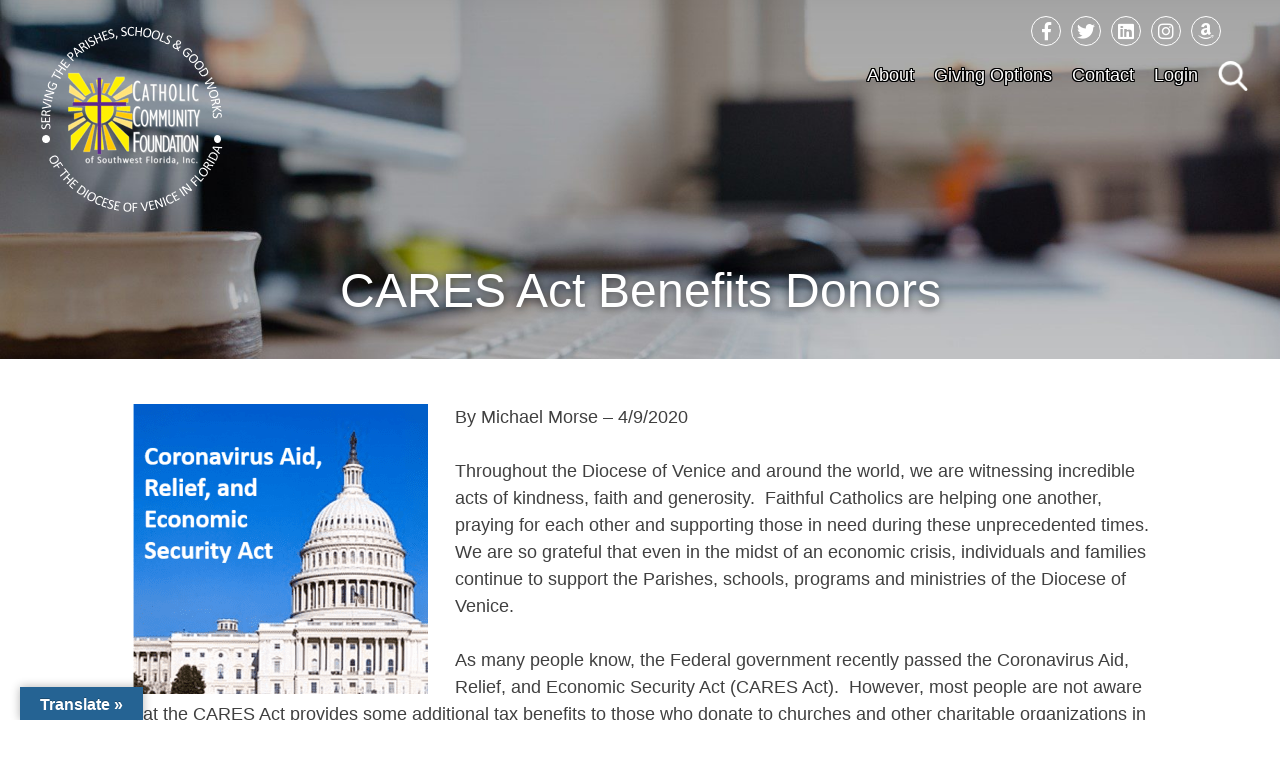

--- FILE ---
content_type: text/html; charset=UTF-8
request_url: https://ccfdioceseofvenice.org/cares-act-benefits-donors/
body_size: 54527
content:
<!doctype html>
<html lang="en-US">
<head>
    <meta charset="UTF-8">
    <meta name="viewport" content="width=device-width, initial-scale=1">
    <link rel="profile" href="http://gmpg.org/xfn/11">
    <link rel="stylesheet" href="https://use.fontawesome.com/releases/v5.0.13/css/all.css"
          integrity="sha384-DNOHZ68U8hZfKXOrtjWvjxusGo9WQnrNx2sqG0tfsghAvtVlRW3tvkXWZh58N9jp" crossorigin="anonymous">
    <script src="//code.jquery.com/jquery-2.1.1.min.js"></script>
    <meta name='robots' content='index, follow, max-image-preview:large, max-snippet:-1, max-video-preview:-1' />

	<!-- This site is optimized with the Yoast SEO plugin v26.8 - https://yoast.com/product/yoast-seo-wordpress/ -->
	<title>CARES Act Benefits Donors - Catholic Community Foundation of Southwest Florida</title>
	<meta name="description" content="The CARES Act provides additional tax benefits to individuals and businesses that donate to churches and other charities in 2020." />
	<link rel="canonical" href="https://ccfdioceseofvenice.org/cares-act-benefits-donors/" />
	<meta property="og:locale" content="en_US" />
	<meta property="og:type" content="article" />
	<meta property="og:title" content="CARES Act Benefits Donors - Catholic Community Foundation of Southwest Florida" />
	<meta property="og:description" content="The CARES Act provides additional tax benefits to individuals and businesses that donate to churches and other charities in 2020." />
	<meta property="og:url" content="https://ccfdioceseofvenice.org/cares-act-benefits-donors/" />
	<meta property="og:site_name" content="Catholic Community Foundation of Southwest Florida" />
	<meta property="article:publisher" content="https://www.facebook.com/ccfdov/" />
	<meta property="article:published_time" content="2020-04-09T18:59:01+00:00" />
	<meta property="article:modified_time" content="2020-06-19T19:32:01+00:00" />
	<meta property="og:image" content="https://ccfdioceseofvenice.org/wp-content/uploads/2020/04/CARES-Act-Image-2.png" />
	<meta property="og:image:width" content="431" />
	<meta property="og:image:height" content="416" />
	<meta property="og:image:type" content="image/png" />
	<meta name="author" content="Michael Morse" />
	<meta name="twitter:card" content="summary_large_image" />
	<meta name="twitter:creator" content="@CatholicSwfl" />
	<meta name="twitter:site" content="@CatholicSwfl" />
	<meta name="twitter:label1" content="Written by" />
	<meta name="twitter:data1" content="Michael Morse" />
	<meta name="twitter:label2" content="Est. reading time" />
	<meta name="twitter:data2" content="2 minutes" />
	<script type="application/ld+json" class="yoast-schema-graph">{"@context":"https://schema.org","@graph":[{"@type":"Article","@id":"https://ccfdioceseofvenice.org/cares-act-benefits-donors/#article","isPartOf":{"@id":"https://ccfdioceseofvenice.org/cares-act-benefits-donors/"},"author":{"name":"Michael Morse","@id":"https://ccfdioceseofvenice.org/#/schema/person/738171f7324d789e7b62e5b54dccc08c"},"headline":"CARES Act Benefits Donors","datePublished":"2020-04-09T18:59:01+00:00","dateModified":"2020-06-19T19:32:01+00:00","mainEntityOfPage":{"@id":"https://ccfdioceseofvenice.org/cares-act-benefits-donors/"},"wordCount":382,"publisher":{"@id":"https://ccfdioceseofvenice.org/#organization"},"image":{"@id":"https://ccfdioceseofvenice.org/cares-act-benefits-donors/#primaryimage"},"thumbnailUrl":"https://ccfdioceseofvenice.org/wp-content/uploads/2020/04/CARES-Act-Image-2.png","articleSection":["News &amp; Events"],"inLanguage":"en-US"},{"@type":"WebPage","@id":"https://ccfdioceseofvenice.org/cares-act-benefits-donors/","url":"https://ccfdioceseofvenice.org/cares-act-benefits-donors/","name":"CARES Act Benefits Donors - Catholic Community Foundation of Southwest Florida","isPartOf":{"@id":"https://ccfdioceseofvenice.org/#website"},"primaryImageOfPage":{"@id":"https://ccfdioceseofvenice.org/cares-act-benefits-donors/#primaryimage"},"image":{"@id":"https://ccfdioceseofvenice.org/cares-act-benefits-donors/#primaryimage"},"thumbnailUrl":"https://ccfdioceseofvenice.org/wp-content/uploads/2020/04/CARES-Act-Image-2.png","datePublished":"2020-04-09T18:59:01+00:00","dateModified":"2020-06-19T19:32:01+00:00","description":"The CARES Act provides additional tax benefits to individuals and businesses that donate to churches and other charities in 2020.","breadcrumb":{"@id":"https://ccfdioceseofvenice.org/cares-act-benefits-donors/#breadcrumb"},"inLanguage":"en-US","potentialAction":[{"@type":"ReadAction","target":["https://ccfdioceseofvenice.org/cares-act-benefits-donors/"]}]},{"@type":"ImageObject","inLanguage":"en-US","@id":"https://ccfdioceseofvenice.org/cares-act-benefits-donors/#primaryimage","url":"https://ccfdioceseofvenice.org/wp-content/uploads/2020/04/CARES-Act-Image-2.png","contentUrl":"https://ccfdioceseofvenice.org/wp-content/uploads/2020/04/CARES-Act-Image-2.png","width":431,"height":416},{"@type":"BreadcrumbList","@id":"https://ccfdioceseofvenice.org/cares-act-benefits-donors/#breadcrumb","itemListElement":[{"@type":"ListItem","position":1,"name":"Home","item":"https://ccfdioceseofvenice.org/"},{"@type":"ListItem","position":2,"name":"CARES Act Benefits Donors"}]},{"@type":"WebSite","@id":"https://ccfdioceseofvenice.org/#website","url":"https://ccfdioceseofvenice.org/","name":"Catholic Community Foundation of Southwest Florida","description":"Venice, FL","publisher":{"@id":"https://ccfdioceseofvenice.org/#organization"},"potentialAction":[{"@type":"SearchAction","target":{"@type":"EntryPoint","urlTemplate":"https://ccfdioceseofvenice.org/?s={search_term_string}"},"query-input":{"@type":"PropertyValueSpecification","valueRequired":true,"valueName":"search_term_string"}}],"inLanguage":"en-US"},{"@type":"Organization","@id":"https://ccfdioceseofvenice.org/#organization","name":"Catholic Community Foundation of Southwest Florida","url":"https://ccfdioceseofvenice.org/","logo":{"@type":"ImageObject","inLanguage":"en-US","@id":"https://ccfdioceseofvenice.org/#/schema/logo/image/","url":"https://ccfdioceseofvenice.org/wp-content/uploads/2018/06/Catholic-Community-Foundation-Round-Logo.png","contentUrl":"https://ccfdioceseofvenice.org/wp-content/uploads/2018/06/Catholic-Community-Foundation-Round-Logo.png","width":1200,"height":1200,"caption":"Catholic Community Foundation of Southwest Florida"},"image":{"@id":"https://ccfdioceseofvenice.org/#/schema/logo/image/"},"sameAs":["https://www.facebook.com/ccfdov/","https://x.com/CatholicSwfl","https://www.linkedin.com/company/catholic-community-foundation-of-southwest-florida"]},{"@type":"Person","@id":"https://ccfdioceseofvenice.org/#/schema/person/738171f7324d789e7b62e5b54dccc08c","name":"Michael Morse","image":{"@type":"ImageObject","inLanguage":"en-US","@id":"https://ccfdioceseofvenice.org/#/schema/person/image/","url":"https://secure.gravatar.com/avatar/e3b4fa469171d0f3d045c7dbd8a139d45e762576c35461e60dcc19f5fdb308f6?s=96&d=mm&r=g","contentUrl":"https://secure.gravatar.com/avatar/e3b4fa469171d0f3d045c7dbd8a139d45e762576c35461e60dcc19f5fdb308f6?s=96&d=mm&r=g","caption":"Michael Morse"},"url":"https://ccfdioceseofvenice.org/author/michael-morse/"}]}</script>
	<!-- / Yoast SEO plugin. -->


<link rel='dns-prefetch' href='//translate.google.com' />
<link rel="alternate" type="application/rss+xml" title="Catholic Community Foundation of Southwest Florida &raquo; Feed" href="https://ccfdioceseofvenice.org/feed/" />
<link rel="alternate" title="oEmbed (JSON)" type="application/json+oembed" href="https://ccfdioceseofvenice.org/wp-json/oembed/1.0/embed?url=https%3A%2F%2Fccfdioceseofvenice.org%2Fcares-act-benefits-donors%2F" />
<link rel="alternate" title="oEmbed (XML)" type="text/xml+oembed" href="https://ccfdioceseofvenice.org/wp-json/oembed/1.0/embed?url=https%3A%2F%2Fccfdioceseofvenice.org%2Fcares-act-benefits-donors%2F&#038;format=xml" />
<style id='wp-img-auto-sizes-contain-inline-css' type='text/css'>
img:is([sizes=auto i],[sizes^="auto," i]){contain-intrinsic-size:3000px 1500px}
/*# sourceURL=wp-img-auto-sizes-contain-inline-css */
</style>
<style id='wp-emoji-styles-inline-css' type='text/css'>

	img.wp-smiley, img.emoji {
		display: inline !important;
		border: none !important;
		box-shadow: none !important;
		height: 1em !important;
		width: 1em !important;
		margin: 0 0.07em !important;
		vertical-align: -0.1em !important;
		background: none !important;
		padding: 0 !important;
	}
/*# sourceURL=wp-emoji-styles-inline-css */
</style>
<style id='wp-block-library-inline-css' type='text/css'>
:root{--wp-block-synced-color:#7a00df;--wp-block-synced-color--rgb:122,0,223;--wp-bound-block-color:var(--wp-block-synced-color);--wp-editor-canvas-background:#ddd;--wp-admin-theme-color:#007cba;--wp-admin-theme-color--rgb:0,124,186;--wp-admin-theme-color-darker-10:#006ba1;--wp-admin-theme-color-darker-10--rgb:0,107,160.5;--wp-admin-theme-color-darker-20:#005a87;--wp-admin-theme-color-darker-20--rgb:0,90,135;--wp-admin-border-width-focus:2px}@media (min-resolution:192dpi){:root{--wp-admin-border-width-focus:1.5px}}.wp-element-button{cursor:pointer}:root .has-very-light-gray-background-color{background-color:#eee}:root .has-very-dark-gray-background-color{background-color:#313131}:root .has-very-light-gray-color{color:#eee}:root .has-very-dark-gray-color{color:#313131}:root .has-vivid-green-cyan-to-vivid-cyan-blue-gradient-background{background:linear-gradient(135deg,#00d084,#0693e3)}:root .has-purple-crush-gradient-background{background:linear-gradient(135deg,#34e2e4,#4721fb 50%,#ab1dfe)}:root .has-hazy-dawn-gradient-background{background:linear-gradient(135deg,#faaca8,#dad0ec)}:root .has-subdued-olive-gradient-background{background:linear-gradient(135deg,#fafae1,#67a671)}:root .has-atomic-cream-gradient-background{background:linear-gradient(135deg,#fdd79a,#004a59)}:root .has-nightshade-gradient-background{background:linear-gradient(135deg,#330968,#31cdcf)}:root .has-midnight-gradient-background{background:linear-gradient(135deg,#020381,#2874fc)}:root{--wp--preset--font-size--normal:16px;--wp--preset--font-size--huge:42px}.has-regular-font-size{font-size:1em}.has-larger-font-size{font-size:2.625em}.has-normal-font-size{font-size:var(--wp--preset--font-size--normal)}.has-huge-font-size{font-size:var(--wp--preset--font-size--huge)}.has-text-align-center{text-align:center}.has-text-align-left{text-align:left}.has-text-align-right{text-align:right}.has-fit-text{white-space:nowrap!important}#end-resizable-editor-section{display:none}.aligncenter{clear:both}.items-justified-left{justify-content:flex-start}.items-justified-center{justify-content:center}.items-justified-right{justify-content:flex-end}.items-justified-space-between{justify-content:space-between}.screen-reader-text{border:0;clip-path:inset(50%);height:1px;margin:-1px;overflow:hidden;padding:0;position:absolute;width:1px;word-wrap:normal!important}.screen-reader-text:focus{background-color:#ddd;clip-path:none;color:#444;display:block;font-size:1em;height:auto;left:5px;line-height:normal;padding:15px 23px 14px;text-decoration:none;top:5px;width:auto;z-index:100000}html :where(.has-border-color){border-style:solid}html :where([style*=border-top-color]){border-top-style:solid}html :where([style*=border-right-color]){border-right-style:solid}html :where([style*=border-bottom-color]){border-bottom-style:solid}html :where([style*=border-left-color]){border-left-style:solid}html :where([style*=border-width]){border-style:solid}html :where([style*=border-top-width]){border-top-style:solid}html :where([style*=border-right-width]){border-right-style:solid}html :where([style*=border-bottom-width]){border-bottom-style:solid}html :where([style*=border-left-width]){border-left-style:solid}html :where(img[class*=wp-image-]){height:auto;max-width:100%}:where(figure){margin:0 0 1em}html :where(.is-position-sticky){--wp-admin--admin-bar--position-offset:var(--wp-admin--admin-bar--height,0px)}@media screen and (max-width:600px){html :where(.is-position-sticky){--wp-admin--admin-bar--position-offset:0px}}

/*# sourceURL=wp-block-library-inline-css */
</style><style id='global-styles-inline-css' type='text/css'>
:root{--wp--preset--aspect-ratio--square: 1;--wp--preset--aspect-ratio--4-3: 4/3;--wp--preset--aspect-ratio--3-4: 3/4;--wp--preset--aspect-ratio--3-2: 3/2;--wp--preset--aspect-ratio--2-3: 2/3;--wp--preset--aspect-ratio--16-9: 16/9;--wp--preset--aspect-ratio--9-16: 9/16;--wp--preset--color--black: #000000;--wp--preset--color--cyan-bluish-gray: #abb8c3;--wp--preset--color--white: #ffffff;--wp--preset--color--pale-pink: #f78da7;--wp--preset--color--vivid-red: #cf2e2e;--wp--preset--color--luminous-vivid-orange: #ff6900;--wp--preset--color--luminous-vivid-amber: #fcb900;--wp--preset--color--light-green-cyan: #7bdcb5;--wp--preset--color--vivid-green-cyan: #00d084;--wp--preset--color--pale-cyan-blue: #8ed1fc;--wp--preset--color--vivid-cyan-blue: #0693e3;--wp--preset--color--vivid-purple: #9b51e0;--wp--preset--gradient--vivid-cyan-blue-to-vivid-purple: linear-gradient(135deg,rgb(6,147,227) 0%,rgb(155,81,224) 100%);--wp--preset--gradient--light-green-cyan-to-vivid-green-cyan: linear-gradient(135deg,rgb(122,220,180) 0%,rgb(0,208,130) 100%);--wp--preset--gradient--luminous-vivid-amber-to-luminous-vivid-orange: linear-gradient(135deg,rgb(252,185,0) 0%,rgb(255,105,0) 100%);--wp--preset--gradient--luminous-vivid-orange-to-vivid-red: linear-gradient(135deg,rgb(255,105,0) 0%,rgb(207,46,46) 100%);--wp--preset--gradient--very-light-gray-to-cyan-bluish-gray: linear-gradient(135deg,rgb(238,238,238) 0%,rgb(169,184,195) 100%);--wp--preset--gradient--cool-to-warm-spectrum: linear-gradient(135deg,rgb(74,234,220) 0%,rgb(151,120,209) 20%,rgb(207,42,186) 40%,rgb(238,44,130) 60%,rgb(251,105,98) 80%,rgb(254,248,76) 100%);--wp--preset--gradient--blush-light-purple: linear-gradient(135deg,rgb(255,206,236) 0%,rgb(152,150,240) 100%);--wp--preset--gradient--blush-bordeaux: linear-gradient(135deg,rgb(254,205,165) 0%,rgb(254,45,45) 50%,rgb(107,0,62) 100%);--wp--preset--gradient--luminous-dusk: linear-gradient(135deg,rgb(255,203,112) 0%,rgb(199,81,192) 50%,rgb(65,88,208) 100%);--wp--preset--gradient--pale-ocean: linear-gradient(135deg,rgb(255,245,203) 0%,rgb(182,227,212) 50%,rgb(51,167,181) 100%);--wp--preset--gradient--electric-grass: linear-gradient(135deg,rgb(202,248,128) 0%,rgb(113,206,126) 100%);--wp--preset--gradient--midnight: linear-gradient(135deg,rgb(2,3,129) 0%,rgb(40,116,252) 100%);--wp--preset--font-size--small: 13px;--wp--preset--font-size--medium: 20px;--wp--preset--font-size--large: 36px;--wp--preset--font-size--x-large: 42px;--wp--preset--spacing--20: 0.44rem;--wp--preset--spacing--30: 0.67rem;--wp--preset--spacing--40: 1rem;--wp--preset--spacing--50: 1.5rem;--wp--preset--spacing--60: 2.25rem;--wp--preset--spacing--70: 3.38rem;--wp--preset--spacing--80: 5.06rem;--wp--preset--shadow--natural: 6px 6px 9px rgba(0, 0, 0, 0.2);--wp--preset--shadow--deep: 12px 12px 50px rgba(0, 0, 0, 0.4);--wp--preset--shadow--sharp: 6px 6px 0px rgba(0, 0, 0, 0.2);--wp--preset--shadow--outlined: 6px 6px 0px -3px rgb(255, 255, 255), 6px 6px rgb(0, 0, 0);--wp--preset--shadow--crisp: 6px 6px 0px rgb(0, 0, 0);}:where(.is-layout-flex){gap: 0.5em;}:where(.is-layout-grid){gap: 0.5em;}body .is-layout-flex{display: flex;}.is-layout-flex{flex-wrap: wrap;align-items: center;}.is-layout-flex > :is(*, div){margin: 0;}body .is-layout-grid{display: grid;}.is-layout-grid > :is(*, div){margin: 0;}:where(.wp-block-columns.is-layout-flex){gap: 2em;}:where(.wp-block-columns.is-layout-grid){gap: 2em;}:where(.wp-block-post-template.is-layout-flex){gap: 1.25em;}:where(.wp-block-post-template.is-layout-grid){gap: 1.25em;}.has-black-color{color: var(--wp--preset--color--black) !important;}.has-cyan-bluish-gray-color{color: var(--wp--preset--color--cyan-bluish-gray) !important;}.has-white-color{color: var(--wp--preset--color--white) !important;}.has-pale-pink-color{color: var(--wp--preset--color--pale-pink) !important;}.has-vivid-red-color{color: var(--wp--preset--color--vivid-red) !important;}.has-luminous-vivid-orange-color{color: var(--wp--preset--color--luminous-vivid-orange) !important;}.has-luminous-vivid-amber-color{color: var(--wp--preset--color--luminous-vivid-amber) !important;}.has-light-green-cyan-color{color: var(--wp--preset--color--light-green-cyan) !important;}.has-vivid-green-cyan-color{color: var(--wp--preset--color--vivid-green-cyan) !important;}.has-pale-cyan-blue-color{color: var(--wp--preset--color--pale-cyan-blue) !important;}.has-vivid-cyan-blue-color{color: var(--wp--preset--color--vivid-cyan-blue) !important;}.has-vivid-purple-color{color: var(--wp--preset--color--vivid-purple) !important;}.has-black-background-color{background-color: var(--wp--preset--color--black) !important;}.has-cyan-bluish-gray-background-color{background-color: var(--wp--preset--color--cyan-bluish-gray) !important;}.has-white-background-color{background-color: var(--wp--preset--color--white) !important;}.has-pale-pink-background-color{background-color: var(--wp--preset--color--pale-pink) !important;}.has-vivid-red-background-color{background-color: var(--wp--preset--color--vivid-red) !important;}.has-luminous-vivid-orange-background-color{background-color: var(--wp--preset--color--luminous-vivid-orange) !important;}.has-luminous-vivid-amber-background-color{background-color: var(--wp--preset--color--luminous-vivid-amber) !important;}.has-light-green-cyan-background-color{background-color: var(--wp--preset--color--light-green-cyan) !important;}.has-vivid-green-cyan-background-color{background-color: var(--wp--preset--color--vivid-green-cyan) !important;}.has-pale-cyan-blue-background-color{background-color: var(--wp--preset--color--pale-cyan-blue) !important;}.has-vivid-cyan-blue-background-color{background-color: var(--wp--preset--color--vivid-cyan-blue) !important;}.has-vivid-purple-background-color{background-color: var(--wp--preset--color--vivid-purple) !important;}.has-black-border-color{border-color: var(--wp--preset--color--black) !important;}.has-cyan-bluish-gray-border-color{border-color: var(--wp--preset--color--cyan-bluish-gray) !important;}.has-white-border-color{border-color: var(--wp--preset--color--white) !important;}.has-pale-pink-border-color{border-color: var(--wp--preset--color--pale-pink) !important;}.has-vivid-red-border-color{border-color: var(--wp--preset--color--vivid-red) !important;}.has-luminous-vivid-orange-border-color{border-color: var(--wp--preset--color--luminous-vivid-orange) !important;}.has-luminous-vivid-amber-border-color{border-color: var(--wp--preset--color--luminous-vivid-amber) !important;}.has-light-green-cyan-border-color{border-color: var(--wp--preset--color--light-green-cyan) !important;}.has-vivid-green-cyan-border-color{border-color: var(--wp--preset--color--vivid-green-cyan) !important;}.has-pale-cyan-blue-border-color{border-color: var(--wp--preset--color--pale-cyan-blue) !important;}.has-vivid-cyan-blue-border-color{border-color: var(--wp--preset--color--vivid-cyan-blue) !important;}.has-vivid-purple-border-color{border-color: var(--wp--preset--color--vivid-purple) !important;}.has-vivid-cyan-blue-to-vivid-purple-gradient-background{background: var(--wp--preset--gradient--vivid-cyan-blue-to-vivid-purple) !important;}.has-light-green-cyan-to-vivid-green-cyan-gradient-background{background: var(--wp--preset--gradient--light-green-cyan-to-vivid-green-cyan) !important;}.has-luminous-vivid-amber-to-luminous-vivid-orange-gradient-background{background: var(--wp--preset--gradient--luminous-vivid-amber-to-luminous-vivid-orange) !important;}.has-luminous-vivid-orange-to-vivid-red-gradient-background{background: var(--wp--preset--gradient--luminous-vivid-orange-to-vivid-red) !important;}.has-very-light-gray-to-cyan-bluish-gray-gradient-background{background: var(--wp--preset--gradient--very-light-gray-to-cyan-bluish-gray) !important;}.has-cool-to-warm-spectrum-gradient-background{background: var(--wp--preset--gradient--cool-to-warm-spectrum) !important;}.has-blush-light-purple-gradient-background{background: var(--wp--preset--gradient--blush-light-purple) !important;}.has-blush-bordeaux-gradient-background{background: var(--wp--preset--gradient--blush-bordeaux) !important;}.has-luminous-dusk-gradient-background{background: var(--wp--preset--gradient--luminous-dusk) !important;}.has-pale-ocean-gradient-background{background: var(--wp--preset--gradient--pale-ocean) !important;}.has-electric-grass-gradient-background{background: var(--wp--preset--gradient--electric-grass) !important;}.has-midnight-gradient-background{background: var(--wp--preset--gradient--midnight) !important;}.has-small-font-size{font-size: var(--wp--preset--font-size--small) !important;}.has-medium-font-size{font-size: var(--wp--preset--font-size--medium) !important;}.has-large-font-size{font-size: var(--wp--preset--font-size--large) !important;}.has-x-large-font-size{font-size: var(--wp--preset--font-size--x-large) !important;}
/*# sourceURL=global-styles-inline-css */
</style>

<style id='classic-theme-styles-inline-css' type='text/css'>
/*! This file is auto-generated */
.wp-block-button__link{color:#fff;background-color:#32373c;border-radius:9999px;box-shadow:none;text-decoration:none;padding:calc(.667em + 2px) calc(1.333em + 2px);font-size:1.125em}.wp-block-file__button{background:#32373c;color:#fff;text-decoration:none}
/*# sourceURL=/wp-includes/css/classic-themes.min.css */
</style>
<link rel='stylesheet' id='wp-components-css' href='https://ccfdioceseofvenice.org/wp-includes/css/dist/components/style.min.css?ver=6.9' type='text/css' media='all' />
<link rel='stylesheet' id='wp-preferences-css' href='https://ccfdioceseofvenice.org/wp-includes/css/dist/preferences/style.min.css?ver=6.9' type='text/css' media='all' />
<link rel='stylesheet' id='wp-block-editor-css' href='https://ccfdioceseofvenice.org/wp-includes/css/dist/block-editor/style.min.css?ver=6.9' type='text/css' media='all' />
<link rel='stylesheet' id='popup-maker-block-library-style-css' href='https://ccfdioceseofvenice.org/wp-content/plugins/popup-maker/dist/packages/block-library-style.css?ver=dbea705cfafe089d65f1' type='text/css' media='all' />
<link rel='stylesheet' id='google-language-translator-css' href='https://ccfdioceseofvenice.org/wp-content/plugins/google-language-translator/css/style.css?ver=6.0.20' type='text/css' media='' />
<link rel='stylesheet' id='glt-toolbar-styles-css' href='https://ccfdioceseofvenice.org/wp-content/plugins/google-language-translator/css/toolbar.css?ver=6.0.20' type='text/css' media='' />
<link rel='stylesheet' id='dashicons-css' href='https://ccfdioceseofvenice.org/wp-includes/css/dashicons.min.css?ver=6.9' type='text/css' media='all' />
<link rel='stylesheet' id='mmenu-css' href='https://ccfdioceseofvenice.org/wp-content/plugins/mmenu/css/mmenu.css?ver=8' type='text/css' media='all' />
<link rel='stylesheet' id='wp-show-posts-css' href='https://ccfdioceseofvenice.org/wp-content/plugins/wp-show-posts/css/wp-show-posts-min.css?ver=1.1.6' type='text/css' media='all' />
<link rel='stylesheet' id='search-filter-plugin-styles-css' href='https://ccfdioceseofvenice.org/wp-content/plugins/Search%20Filter%20Pro/public/assets/css/search-filter.min.css?ver=2.4.3' type='text/css' media='all' />
<link rel='stylesheet' id='catholic-community-foundation-style-css' href='https://ccfdioceseofvenice.org/wp-content/themes/catholic-community-foundation/style.css?ver=6.9' type='text/css' media='all' />
<link rel='stylesheet' id='my_religion-style-css' href='https://ccfdioceseofvenice.org/wp-content/themes/catholic-community-foundation/post-launch.css?ver=1.0.1' type='text/css' media='screen' />
<link rel='stylesheet' id='dflip-style-css' href='https://ccfdioceseofvenice.org/wp-content/plugins/3d-flipbook-dflip-lite/assets/css/dflip.min.css?ver=2.4.20' type='text/css' media='all' />
<style id='tnc_custom_css-inline-css' type='text/css'>

            .nginx-cache-btn.nginx-cache-off a { background-color: #d63638 !important; }
            .nginx-cache-btn.nginx-cache-on a { background-color: green !important; }
        
/*# sourceURL=tnc_custom_css-inline-css */
</style>
<link rel='stylesheet' id='tmm-css' href='https://ccfdioceseofvenice.org/wp-content/plugins/team-members/inc/css/tmm_style.css?ver=6.9' type='text/css' media='all' />
<script type="text/javascript" src="https://ccfdioceseofvenice.org/wp-includes/js/jquery/jquery.min.js?ver=3.7.1" id="jquery-core-js"></script>
<script type="text/javascript" src="https://ccfdioceseofvenice.org/wp-includes/js/jquery/jquery-migrate.min.js?ver=3.4.1" id="jquery-migrate-js"></script>
<script type="text/javascript" src="https://ccfdioceseofvenice.org/wp-content/plugins/mmenu/js/mmenu.js?ver=8" id="mmenu-js"></script>
<script type="text/javascript" id="search-filter-plugin-build-js-extra">
/* <![CDATA[ */
var SF_LDATA = {"ajax_url":"https://ccfdioceseofvenice.org/wp-admin/admin-ajax.php","home_url":"https://ccfdioceseofvenice.org/"};
//# sourceURL=search-filter-plugin-build-js-extra
/* ]]> */
</script>
<script type="text/javascript" src="https://ccfdioceseofvenice.org/wp-content/plugins/Search%20Filter%20Pro/public/assets/js/search-filter-build.min.js?ver=2.4.3" id="search-filter-plugin-build-js"></script>
<script type="text/javascript" src="https://ccfdioceseofvenice.org/wp-content/plugins/Search%20Filter%20Pro/public/assets/js/chosen.jquery.min.js?ver=2.4.3" id="search-filter-plugin-chosen-js"></script>
<script type="text/javascript" src="https://ccfdioceseofvenice.org/wp-content/themes/catholic-community-foundation/js/slider.js?ver=6.9" id="slider-js"></script>
<link rel="https://api.w.org/" href="https://ccfdioceseofvenice.org/wp-json/" /><link rel="alternate" title="JSON" type="application/json" href="https://ccfdioceseofvenice.org/wp-json/wp/v2/posts/1609" /><link rel="EditURI" type="application/rsd+xml" title="RSD" href="https://ccfdioceseofvenice.org/xmlrpc.php?rsd" />
<meta name="generator" content="WordPress 6.9" />
<link rel='shortlink' href='https://ccfdioceseofvenice.org/?p=1609' />
<style>#google_language_translator a{display:none!important;}div.skiptranslate.goog-te-gadget{display:inline!important;}.goog-te-gadget{color:transparent!important;}.goog-te-gadget{font-size:0px!important;}.goog-branding{display:none;}.goog-tooltip{display: none!important;}.goog-tooltip:hover{display: none!important;}.goog-text-highlight{background-color:transparent!important;border:none!important;box-shadow:none!important;}#google_language_translator select.goog-te-combo{color:#32373c;}div.skiptranslate{display:none!important;}body{top:0px!important;}#goog-gt-{display:none!important;}font font{background-color:transparent!important;box-shadow:none!important;position:initial!important;}#glt-translate-trigger{left:20px;right:auto;}#glt-translate-trigger > span{color:#ffffff;}#glt-translate-trigger{background:#256393;}</style>

<!-- EventON Version -->
<meta name="generator" content="EventON 2.6.5" />

		<style type="text/css">
					.site-title,
			.site-description {
				position: absolute;
				clip: rect(1px, 1px, 1px, 1px);
			}
				</style>
		<link rel="icon" href="https://ccfdioceseofvenice.org/wp-content/uploads/2018/08/cropped-favicon-32x32.png" sizes="32x32" />
<link rel="icon" href="https://ccfdioceseofvenice.org/wp-content/uploads/2018/08/cropped-favicon-192x192.png" sizes="192x192" />
<link rel="apple-touch-icon" href="https://ccfdioceseofvenice.org/wp-content/uploads/2018/08/cropped-favicon-180x180.png" />
<meta name="msapplication-TileImage" content="https://ccfdioceseofvenice.org/wp-content/uploads/2018/08/cropped-favicon-270x270.png" />
		<style type="text/css" id="wp-custom-css">
			.featured-links a.featured-link {
	width: 16%!important;
}
.page-id-1568 .entry-title {
	display:none;
}

@media only screen and (max-width: 1400px) {
	.featured-links {
		width:90%!important;
		margin-left:auto!important;
		margin-right:auto!important;
	}
}

@media only screen and (max-width: 800px) {
	.featured-links {
		width:95%!important;
		margin-left:auto!important;
		margin-right:auto!important;
	}

	.featured-links a.featured-link {
	  width: 80%!important;
	}
}
#site-navigation li a {
	text-align: left;
}
#site-navigation li:last-of-type:hover .sub-menu {
	right: 0;
}
.page-id-26 #post-26 {
	height: 10px;
	margin: 0;
	overflow: hidden;
}

.ui-datepicker {background-color:#ffffff!important;
	padding:6px;
border:1px solid #404040;}

a.ui-datepicker-next {float:right!important;}

.ui-datepicker-title {text-align:center!important;}

.ui-datepicker-calendar td{text-align:center!important;}

#footer-info {text-align:center;}

#field_7_4 > label,
#field_7_5 > label,
#field_7_3 > label {display:none!important;}

#gform_fields_7 {margin:0px!important;}
#gform_7 .gform_footer .gform_button {margin:15px 0 15px 40px;}

#gform_7 > div.gform_footer.top_label {justify-content: left;}

#popmake-3184 > button {
background-color: #246398;
}

@media only screen and (max-width: 600px) {
#popmake-3184 {
max-width:360px!important;
left:0!important;
}
}


@media only screen and (max-width: 1100px) {
.fund-container article.fund {
width:100%;
}
}

@media only screen and (max-width: 768px) {
.fund-container {
display:block;
}
}

@media screen and (min-width: 768px) {
	#featured-areas {
    display: flex;
    flex-wrap: wrap;
    display: -webkit-flex;
}
	#featured-areas .featured-area {
    width: 25%;
}
}



#featured-areas {
border-top: 30px solid #246398;
}
@media screen and (max-width:1450px) {
	#main-footer .footer-contact {
    width: 80%;
    margin: 0 auto;
}
}
		</style>
		    
<!-- Global site tag (gtag.js) - Google Ads: 616756142 --> <script async src="https://www.googletagmanager.com/gtag/js?id=AW-616756142"></script> <script> window.dataLayer = window.dataLayer || []; function gtag(){dataLayer.push(arguments);} gtag('js', new Date()); gtag('config', 'AW-616756142'); </script><!-- Event snippet for Page view conversion page --> <script> gtag('event', 'conversion', {'send_to': 'AW-616756142/Kf6ECPb4gdgBEK7ni6YC'}); </script>

<!-- Google tag (gtag.js) -->
<script async src="https://www.googletagmanager.com/gtag/js?id=G-X9Q327PEYM"></script>
<script>
  window.dataLayer = window.dataLayer || [];
  function gtag(){dataLayer.push(arguments);}
  gtag('js', new Date());

  gtag('config', 'G-X9Q327PEYM');
</script>
	
	<script>
 (function(w,d,t,r,u)
 {
 var f,n,i;
 w[u]=w[u]||[],f=function()
 {
 var o={ti:" 343010720"};
 o.q=w[u],w[u]=new UET(o),w[u].push("pageLoad")
 },
 n=d.createElement(t),n.src=r,n.async=1,n.onload=n.onreadystatechange=function()
 {
 var s=this.readyState;
 s&&s!=="loaded"&&s!=="complete"||(f(),n.onload=n.onreadystatechange=null)
 },
 i=d.getElementsByTagName(t)[0],i.parentNode.insertBefore(n,i)
 })
 (window,document,"script","//bat.bing.com/bat.js","uetq");
</script>
    
<link rel='stylesheet' id='full-screen-search-css' href='https://ccfdioceseofvenice.org/wp-content/plugins/full-screen-search-overlay/assets/css/full-screen-search.css?ver=6.9' type='text/css' media='all' />
</head>

<body class="wp-singular post-template-default single single-post postid-1609 single-format-standard wp-custom-logo wp-theme-catholic-community-foundation">
<div id="page" class="site">
    <a class="skip-link screen-reader-text"
       href="#content">Skip to content</a>

    <header id="masthead" class="site-header" style="background-image: url('https://ccfdioceseofvenice.org/wp-content/uploads/2018/08/Keyboard-on-Desk-with-Monitor-3.jpg');">
        <div class="contianer-fluid" id="searchbar">
          <a href="https://ccfdioceseofvenice.org/" class="custom-logo-link" rel="home"><img width="201" height="214" src="https://ccfdioceseofvenice.org/wp-content/uploads/2020/05/White-Logo.png" class="custom-logo" alt="Catholic Community Foundation of Southwest Florida" decoding="async" /></a>            <!--<div class="header-info">
                <p><a target="_blank" href="https://goo.gl/maps/Ycz3WENDb8M2"><i class="fas fa-map-marker-alt"></i> 1000 Pinebrook Rd, Venice, FL 34285</a></p>
                <p class="separator">|</p>
                <p><a href="tel:+19414411124"><i class="fas fa-phone"></i> (941) 441-1124</a></p>
            </div>-->
            <div class="menu-toggle">
              <img src="https://ccfdioceseofvenice.org/wp-content/themes/catholic-community-foundation/assets/img/menu.png" alt="Menu" />
            </div>
        </div>
        <div class="container" id="header">
            <div class="site-branding">
                <a href="https://ccfdioceseofvenice.org/" class="custom-logo-link" rel="home"><img width="201" height="214" src="https://ccfdioceseofvenice.org/wp-content/uploads/2020/05/White-Logo.png" class="custom-logo" alt="Catholic Community Foundation of Southwest Florida" decoding="async" /></a>                    <p class="site-title"><a href="https://ccfdioceseofvenice.org/"
                                             rel="home">Catholic Community Foundation of Southwest Florida</a></p>
                                    <p class="site-description">Venice, FL</p>
                            </div><!-- .site-branding -->

            <div class="header-right">
        			<div class="social-translate">
        				
        				            				    	<a target="_blank" href="https://www.facebook.com/ccfdov/"><i class="fab fa-facebook-f" aria-hidden="true"></i></a>

        				            				    	<a target="_blank" href="https://twitter.com/CatholicSwfl"><i class="fab fa-twitter" aria-hidden="true"></i></a>

        				            				    	<a target="_blank" href="https://www.linkedin.com/company/catholic-community-foundation-of-southwest-florida"><i class="fab fa-linkedin" aria-hidden="true"></i></a>

        				            				    	<a target="_blank" href="https://www.instagram.com/catholicfoundation_swfl/"><i class="fab fa-instagram" aria-hidden="true"></i></a>

        				            				    	<a target="_blank" href="https://smile.amazon.com/ch/54-2119051"><i class="fab fa-amazon" aria-hidden="true"></i></a>

        				    
        				        			</div>
              <nav id="site-navigation" class="main-navigation">
                  <div id="menu-location-menu-1" class="menu-main-container"><ul id="primary-menu" class="menu"><div class='mobileSocialLinks'><li id='1000000' class='menu-item'><a href='https://www.facebook.com/ccfdov/'><i class="fab fa-facebook-f" aria-hidden="true"></i></a></li><li id='1000001' class='menu-item'><a href='https://twitter.com/CatholicSwfl'><i class="fab fa-twitter" aria-hidden="true"></i></a></li><li id='1000002' class='menu-item'><a href='https://www.linkedin.com/company/catholic-community-foundation-of-southwest-florida'><i class="fab fa-linkedin" aria-hidden="true"></i></a></li><li id='1000003' class='menu-item'><a href='https://www.instagram.com/catholicfoundation_swfl/'><i class="fab fa-instagram" aria-hidden="true"></i></a></li><li id='1000004' class='menu-item'><a href='https://smile.amazon.com/ch/54-2119051'><i class="fab fa-amazon" aria-hidden="true"></i></a></li></div><li id="menu-item-37" class="menu-item menu-item-type-post_type menu-item-object-page menu-item-has-children menu-item-37"><a href="https://ccfdioceseofvenice.org/about-us/">About</a>
<ul class="sub-menu">
	<li id="menu-item-2368" class="menu-item menu-item-type-post_type menu-item-object-page menu-item-2368"><a href="https://ccfdioceseofvenice.org/about-us/mission/">Mission</a></li>
	<li id="menu-item-2390" class="menu-item menu-item-type-post_type menu-item-object-page menu-item-2390"><a href="https://ccfdioceseofvenice.org/about-us/key-facts/">Key Facts &#038; Community Impact</a></li>
	<li id="menu-item-2366" class="menu-item menu-item-type-custom menu-item-object-custom menu-item-2366"><a target="_blank" href="https://dioceseofvenice.org/find-a-school/">Find a School</a></li>
	<li id="menu-item-2369" class="menu-item menu-item-type-custom menu-item-object-custom menu-item-2369"><a href="https://dioceseofvenice.org/find-a-parish/">Find a Parish</a></li>
</ul>
</li>
<li id="menu-item-36" class="menu-item menu-item-type-post_type menu-item-object-page menu-item-has-children menu-item-36"><a href="https://ccfdioceseofvenice.org/giving/">Giving Options</a>
<ul class="sub-menu">
	<li id="menu-item-2546" class="menu-item menu-item-type-post_type menu-item-object-page menu-item-2546"><a href="https://ccfdioceseofvenice.org/giving/give-now/">Donate Now</a></li>
	<li id="menu-item-2997" class="menu-item menu-item-type-post_type menu-item-object-page menu-item-2997"><a href="https://ccfdioceseofvenice.org/giving/gifting-options/">Types of Gifts</a></li>
	<li id="menu-item-2996" class="menu-item menu-item-type-post_type menu-item-object-page menu-item-2996"><a href="https://ccfdioceseofvenice.org/existing-funds/">Existing Funds</a></li>
	<li id="menu-item-2998" class="menu-item menu-item-type-post_type menu-item-object-page menu-item-2998"><a href="https://ccfdioceseofvenice.org/cryptocurrency-donation/">Cryptocurrency Donation</a></li>
	<li id="menu-item-2547" class="menu-item menu-item-type-post_type menu-item-object-page menu-item-2547"><a href="https://ccfdioceseofvenice.org/giving/open-a-fund/">Open a Fund</a></li>
	<li id="menu-item-2374" class="menu-item menu-item-type-post_type menu-item-object-page menu-item-2374"><a href="https://ccfdioceseofvenice.org/giving/gift-calculator/">Gift Calculator</a></li>
	<li id="menu-item-3001" class="menu-item menu-item-type-post_type menu-item-object-page menu-item-3001"><a href="https://ccfdioceseofvenice.org/2754-2/">Legacy Giving Form</a></li>
</ul>
</li>
<li id="menu-item-38" class="menu-item menu-item-type-post_type menu-item-object-page menu-item-has-children menu-item-38"><a href="https://ccfdioceseofvenice.org/contact/">Contact</a>
<ul class="sub-menu">
	<li id="menu-item-2379" class="menu-item menu-item-type-post_type menu-item-object-page menu-item-2379"><a href="https://ccfdioceseofvenice.org/catholic-community-foundation/upcoming-events/">Upcoming Events</a></li>
	<li id="menu-item-2382" class="menu-item menu-item-type-post_type menu-item-object-page menu-item-2382"><a href="https://ccfdioceseofvenice.org/first-friday-prayer-intentions/">First Friday Prayer Intentions</a></li>
	<li id="menu-item-2370" class="menu-item menu-item-type-post_type menu-item-object-page menu-item-2370"><a href="https://ccfdioceseofvenice.org/contact/">Contact Us</a></li>
</ul>
</li>
<li id="menu-item-1991" class="menu-item menu-item-type-custom menu-item-object-custom menu-item-has-children menu-item-1991"><a href="https://ccfsf.fcsuite.com/erp/fundmanager">Login</a>
<ul class="sub-menu">
	<li id="menu-item-2377" class="menu-item menu-item-type-post_type menu-item-object-page menu-item-2377"><a href="https://ccfdioceseofvenice.org/online-portal-instructions-faqs/">Online Portal Instructions &#038; FAQs</a></li>
</ul>
</li>
</ul></div>        		  <form role="search" method="get" class="search-form" action="https://ccfdioceseofvenice.org/">
				<label>
					<span class="screen-reader-text">Search for:</span>
					<input type="search" class="search-field" placeholder="Search &hellip;" value="" name="s" />
				</label>
				<input type="submit" class="search-submit" value="Search" />
			</form>              </nav><!-- #site-navigation -->
            </div>
        </div>
        <h1 class="entry-title">CARES Act Benefits Donors</h1>    </header><!-- #masthead -->

    <div id="content" class="site-content">

    <div id="primary" class="content-area">
        <main id="main" class="site-main">
            
<article id="post-1609" class="post-1609 post type-post status-publish format-standard has-post-thumbnail hentry category-news-events">


<!--        -->


	<div class="entry-content container">
		<p><img fetchpriority="high" decoding="async" class="size-medium wp-image-1747 alignleft" src="https://ccfdioceseofvenice.org/wp-content/uploads/2020/04/CARES-Act-Image-2-300x290.png" alt="" width="300" height="290" srcset="https://ccfdioceseofvenice.org/wp-content/uploads/2020/04/CARES-Act-Image-2-300x290.png 300w, https://ccfdioceseofvenice.org/wp-content/uploads/2020/04/CARES-Act-Image-2.png 431w" sizes="(max-width: 300px) 100vw, 300px" />By Michael Morse &#8211; 4/9/2020</p>
<p>Throughout the Diocese of Venice and around the world, we are witnessing incredible acts of kindness, faith and generosity.  Faithful Catholics are helping one another, praying for each other and supporting those in need during these unprecedented times. We are so grateful that even in the midst of an economic crisis, individuals and families continue to support the Parishes, schools, programs and ministries of the Diocese of Venice.</p>
<p>As many people know, the Federal government recently passed the Coronavirus Aid, Relief, and Economic Security Act (CARES Act).  However, most people are not aware that the CARES Act provides some additional tax benefits to those who donate to churches and other charitable organizations in 2020.</p>
<p>One of the new tax benefits will make it possible to take an above-the-line deduction for qualified charitable contributions up to $300 for the 90% of taxpayers who do not claim itemized deductions on their federal income tax returns.</p>
<p>The CARES Act also relaxes some of the limits on charitable contributions.  There are not many people with the ability to donate most of their income to charities, but for those that do, they can now get an increased Federal income tax deduction for qualified charitable contributions.  Just for 2020, the deduction limit has been increased from 60% to 100% of a donor&#8217;s Adjusted Gross Income.  In addition, the limitation on corporate donors has been increased from 10% to 25% of taxable income.  Corporations can also increase their food donations from 15% to 25% of taxable income.</p>
<p>These income tax changes were included by the Federal government to help individuals and families continue their support during this pandemic for the charitable organizations about which they care most, including the Church.  As stated in Bishop Frank Dewane’s recent letter to the Faithful about the coronavirus, “As your Bishop, I am always edified and grateful for the generosity of the Faithful, particularly at difficult times…be confident that Christ is with us always and that the Blessed Virgin Mary and Saint Joseph are interceding for us.  Take courage and trust in God during this time of many challenges.”</p>
<p>To learn more about the Catholic Community Foundation, please contact Michael Morse at 941-441-1124 or by email at <a href="mailto:Morse@dioceseofvenice.org">Morse@dioceseofvenice.org</a>.  You can also visit the Foundation website at <a href="http://www.CCFDioceseofvenice.org">www.CCFDioceseofvenice.org</a>.</p>
	</div><!-- .entry-content -->

	</article><!-- #post-1609 -->

        </main><!-- #main -->
    </div><!-- #primary -->


</div><!-- #content -->

<footer id="colophon" class="site-footer">
    <div class="container-fluid" id="main-footer">
        <div class="footer-logo">
            <img src="https://ccfdioceseofvenice.org/wp-content/themes/catholic-community-foundation/assets/img/logo_purple.png" alt="Catholic Community Foundation of SW Florida">
        </div>
    		    			<div class="footer-social">
    		    
    		    	<a target="_blank" href="https://www.facebook.com/ccfdov/"><i class="fab fa-facebook-f" aria-hidden="true"></i></a>


    		    
    		    	<a target="_blank" href="https://twitter.com/CatholicSwfl"><i class="fab fa-twitter" aria-hidden="true"></i></a>


    		    
    		    	<a target="_blank" href="https://www.linkedin.com/company/catholic-community-foundation-of-southwest-florida"><i class="fab fa-linkedin" aria-hidden="true"></i></a>


    		    
    		    	<a target="_blank" href="https://www.instagram.com/catholicfoundation_swfl/"><i class="fab fa-instagram" aria-hidden="true"></i></a>


    		    
    		    	<a target="_blank" href="https://smile.amazon.com/ch/54-2119051"><i class="fab fa-amazon" aria-hidden="true"></i></a>


    		        		    </div>
    		        <div class="footer-contact">
            <p><a target="_blank" href="https://goo.gl/maps/Ycz3WENDb8M2"><i class="fas fa-map-marker-alt"></i> 1000 Pinebrook Rd, Venice, FL 34285</a></p>
            <p><a href="tel:+19414411124"><i class="fas fa-phone"></i> (941) 441-1124</a></p>
            <p><a href="mailto:ccf@dioceseofvenice.org"><i class="fas fa-envelope"></i> CCF@dioceseofvenice.org</a></p>
            <p><a href="https://recruiting.adp.com/srccar/public/RTI.home?c=2178107&d=DioceseOfVeniceExternalCareers&r=5001018391400&_fromPublish=true#/"><i class="fa fa-check-circle"></i> Employment Opportunities</a></p>
        </div>
    </div>
    <div class="site-info">
        <div class="container" id="footer-info">
            <p>© 2026 Catholic Community Foundation of SW Florida. All rights Reserved<br>The Catholic Community Foundation of Southwest Florida, Inc. is a tax exempt 501(c)(3) not-for-profit organization (EIN# 54-2119051)</p>
            <!--<p>Created with love by <a target="_blank" href="http://www.diocesan.com">Diocesan</a></p>-->
        </div>
    </div><!-- .site-info -->
</footer><!-- #colophon -->
</div><!-- #page -->

<script type="speculationrules">
{"prefetch":[{"source":"document","where":{"and":[{"href_matches":"/*"},{"not":{"href_matches":["/wp-*.php","/wp-admin/*","/wp-content/uploads/*","/wp-content/*","/wp-content/plugins/*","/wp-content/themes/catholic-community-foundation/*","/*\\?(.+)"]}},{"not":{"selector_matches":"a[rel~=\"nofollow\"]"}},{"not":{"selector_matches":".no-prefetch, .no-prefetch a"}}]},"eagerness":"conservative"}]}
</script>
		<script type="text/javascript">
		/*<![CDATA[*/
		var gmapstyles = 'default';
		/* ]]> */
		</script>		
				<div id="full-screen-search">
			<button type="button" class="close" id="full-screen-search-close">X</button>
			<form role="search" method="get" action="https://ccfdioceseofvenice.org/" id="full-screen-search-form">
				<div id="full-screen-search-container">
					<input type="text" name="s" placeholder="Search" id="full-screen-search-input" />
				</div>
			</form>
		</div>
		<div id="glt-translate-trigger"><span class="notranslate">Translate »</span></div><div id="glt-toolbar"></div><div id="flags" style="display:none" class="size18"><ul id="sortable" class="ui-sortable"><li id="English"><a href="#" title="English" class="nturl notranslate en flag united-states"></a></li><li id="Spanish"><a href="#" title="Spanish" class="nturl notranslate es flag Spanish"></a></li></ul></div><div id='glt-footer'><div id="google_language_translator" class="default-language-en"></div></div><script>function GoogleLanguageTranslatorInit() { new google.translate.TranslateElement({pageLanguage: 'en', includedLanguages:'en,es', layout: google.translate.TranslateElement.InlineLayout.HORIZONTAL, autoDisplay: false}, 'google_language_translator');}</script><div class='evo_lightboxes' style='display:none'>					<div class='evo_lightbox eventcard eventon_events_list' id='' >
						<div class="evo_content_in">													
							<div class="evo_content_inin">
								<div class="evo_lightbox_content">
									<a class='evolbclose '>X</a>
									<div class='evo_lightbox_body eventon_list_event evo_pop_body evcal_eventcard'> </div>
								</div>
							</div>							
						</div>
					</div>
					</div>        <script data-cfasync="false">
            window.dFlipLocation = 'https://ccfdioceseofvenice.org/wp-content/plugins/3d-flipbook-dflip-lite/assets/';
            window.dFlipWPGlobal = {"text":{"toggleSound":"Turn on\/off Sound","toggleThumbnails":"Toggle Thumbnails","toggleOutline":"Toggle Outline\/Bookmark","previousPage":"Previous Page","nextPage":"Next Page","toggleFullscreen":"Toggle Fullscreen","zoomIn":"Zoom In","zoomOut":"Zoom Out","toggleHelp":"Toggle Help","singlePageMode":"Single Page Mode","doublePageMode":"Double Page Mode","downloadPDFFile":"Download PDF File","gotoFirstPage":"Goto First Page","gotoLastPage":"Goto Last Page","share":"Share","mailSubject":"I wanted you to see this FlipBook","mailBody":"Check out this site {{url}}","loading":"DearFlip: Loading "},"viewerType":"flipbook","moreControls":"download,pageMode,startPage,endPage,sound","hideControls":"","scrollWheel":"false","backgroundColor":"#777","backgroundImage":"","height":"auto","paddingLeft":"20","paddingRight":"20","controlsPosition":"bottom","duration":800,"soundEnable":"true","enableDownload":"true","showSearchControl":"false","showPrintControl":"false","enableAnnotation":false,"enableAnalytics":"false","webgl":"true","hard":"none","maxTextureSize":"1600","rangeChunkSize":"524288","zoomRatio":1.5,"stiffness":3,"pageMode":"0","singlePageMode":"0","pageSize":"0","autoPlay":"false","autoPlayDuration":5000,"autoPlayStart":"false","linkTarget":"2","sharePrefix":"flipbook-"};
        </script>
      <script type="text/javascript" src="https://ccfdioceseofvenice.org/wp-content/plugins/google-language-translator/js/scripts.js?ver=6.0.20" id="scripts-js"></script>
<script type="text/javascript" src="//translate.google.com/translate_a/element.js?cb=GoogleLanguageTranslatorInit" id="scripts-google-js"></script>
<script type="text/javascript" src="https://ccfdioceseofvenice.org/wp-includes/js/jquery/ui/core.min.js?ver=1.13.3" id="jquery-ui-core-js"></script>
<script type="text/javascript" src="https://ccfdioceseofvenice.org/wp-includes/js/jquery/ui/datepicker.min.js?ver=1.13.3" id="jquery-ui-datepicker-js"></script>
<script type="text/javascript" id="jquery-ui-datepicker-js-after">
/* <![CDATA[ */
jQuery(function(jQuery){jQuery.datepicker.setDefaults({"closeText":"Close","currentText":"Today","monthNames":["January","February","March","April","May","June","July","August","September","October","November","December"],"monthNamesShort":["Jan","Feb","Mar","Apr","May","Jun","Jul","Aug","Sep","Oct","Nov","Dec"],"nextText":"Next","prevText":"Previous","dayNames":["Sunday","Monday","Tuesday","Wednesday","Thursday","Friday","Saturday"],"dayNamesShort":["Sun","Mon","Tue","Wed","Thu","Fri","Sat"],"dayNamesMin":["S","M","T","W","T","F","S"],"dateFormat":"MM d, yy","firstDay":0,"isRTL":false});});
//# sourceURL=jquery-ui-datepicker-js-after
/* ]]> */
</script>
<script type="text/javascript" src="https://ccfdioceseofvenice.org/wp-content/themes/catholic-community-foundation/js/navigation.js?ver=20151215" id="catholic-community-foundation-navigation-js"></script>
<script type="text/javascript" src="https://ccfdioceseofvenice.org/wp-content/themes/catholic-community-foundation/js/skip-link-focus-fix.js?ver=20151215" id="catholic-community-foundation-skip-link-focus-fix-js"></script>
<script type="text/javascript" src="https://ccfdioceseofvenice.org/wp-content/plugins/3d-flipbook-dflip-lite/assets/js/dflip.min.js?ver=2.4.20" id="dflip-script-js"></script>
<script type="text/javascript" src="https://ccfdioceseofvenice.org/wp-content/plugins/full-screen-search-overlay/assets/js/full-screen-search.js?ver=1.0.0" id="full-screen-search-js"></script>
<script id="wp-emoji-settings" type="application/json">
{"baseUrl":"https://s.w.org/images/core/emoji/17.0.2/72x72/","ext":".png","svgUrl":"https://s.w.org/images/core/emoji/17.0.2/svg/","svgExt":".svg","source":{"concatemoji":"https://ccfdioceseofvenice.org/wp-includes/js/wp-emoji-release.min.js?ver=6.9"}}
</script>
<script type="module">
/* <![CDATA[ */
/*! This file is auto-generated */
const a=JSON.parse(document.getElementById("wp-emoji-settings").textContent),o=(window._wpemojiSettings=a,"wpEmojiSettingsSupports"),s=["flag","emoji"];function i(e){try{var t={supportTests:e,timestamp:(new Date).valueOf()};sessionStorage.setItem(o,JSON.stringify(t))}catch(e){}}function c(e,t,n){e.clearRect(0,0,e.canvas.width,e.canvas.height),e.fillText(t,0,0);t=new Uint32Array(e.getImageData(0,0,e.canvas.width,e.canvas.height).data);e.clearRect(0,0,e.canvas.width,e.canvas.height),e.fillText(n,0,0);const a=new Uint32Array(e.getImageData(0,0,e.canvas.width,e.canvas.height).data);return t.every((e,t)=>e===a[t])}function p(e,t){e.clearRect(0,0,e.canvas.width,e.canvas.height),e.fillText(t,0,0);var n=e.getImageData(16,16,1,1);for(let e=0;e<n.data.length;e++)if(0!==n.data[e])return!1;return!0}function u(e,t,n,a){switch(t){case"flag":return n(e,"\ud83c\udff3\ufe0f\u200d\u26a7\ufe0f","\ud83c\udff3\ufe0f\u200b\u26a7\ufe0f")?!1:!n(e,"\ud83c\udde8\ud83c\uddf6","\ud83c\udde8\u200b\ud83c\uddf6")&&!n(e,"\ud83c\udff4\udb40\udc67\udb40\udc62\udb40\udc65\udb40\udc6e\udb40\udc67\udb40\udc7f","\ud83c\udff4\u200b\udb40\udc67\u200b\udb40\udc62\u200b\udb40\udc65\u200b\udb40\udc6e\u200b\udb40\udc67\u200b\udb40\udc7f");case"emoji":return!a(e,"\ud83e\u1fac8")}return!1}function f(e,t,n,a){let r;const o=(r="undefined"!=typeof WorkerGlobalScope&&self instanceof WorkerGlobalScope?new OffscreenCanvas(300,150):document.createElement("canvas")).getContext("2d",{willReadFrequently:!0}),s=(o.textBaseline="top",o.font="600 32px Arial",{});return e.forEach(e=>{s[e]=t(o,e,n,a)}),s}function r(e){var t=document.createElement("script");t.src=e,t.defer=!0,document.head.appendChild(t)}a.supports={everything:!0,everythingExceptFlag:!0},new Promise(t=>{let n=function(){try{var e=JSON.parse(sessionStorage.getItem(o));if("object"==typeof e&&"number"==typeof e.timestamp&&(new Date).valueOf()<e.timestamp+604800&&"object"==typeof e.supportTests)return e.supportTests}catch(e){}return null}();if(!n){if("undefined"!=typeof Worker&&"undefined"!=typeof OffscreenCanvas&&"undefined"!=typeof URL&&URL.createObjectURL&&"undefined"!=typeof Blob)try{var e="postMessage("+f.toString()+"("+[JSON.stringify(s),u.toString(),c.toString(),p.toString()].join(",")+"));",a=new Blob([e],{type:"text/javascript"});const r=new Worker(URL.createObjectURL(a),{name:"wpTestEmojiSupports"});return void(r.onmessage=e=>{i(n=e.data),r.terminate(),t(n)})}catch(e){}i(n=f(s,u,c,p))}t(n)}).then(e=>{for(const n in e)a.supports[n]=e[n],a.supports.everything=a.supports.everything&&a.supports[n],"flag"!==n&&(a.supports.everythingExceptFlag=a.supports.everythingExceptFlag&&a.supports[n]);var t;a.supports.everythingExceptFlag=a.supports.everythingExceptFlag&&!a.supports.flag,a.supports.everything||((t=a.source||{}).concatemoji?r(t.concatemoji):t.wpemoji&&t.twemoji&&(r(t.twemoji),r(t.wpemoji)))});
//# sourceURL=https://ccfdioceseofvenice.org/wp-includes/js/wp-emoji-loader.min.js
/* ]]> */
</script>

</body>
</html>


--- FILE ---
content_type: text/css
request_url: https://ccfdioceseofvenice.org/wp-content/themes/catholic-community-foundation/style.css?ver=6.9
body_size: 42727
content:
/*!
Theme Name: Catholic Community Foundation
Theme URI: http://underscores.me/
Author: Diocesan
Author URI: http://Diocesan.com
Description: Description
Version: 1.0.0
License: GNU General Public License v2 or later
License URI: LICENSE
Text Domain: catholic-community-foundation
Tags: custom-background, custom-logo, custom-menu, featured-images, threaded-comments, translation-ready

This theme, like WordPress, is licensed under the GPL.
Use it to make something cool, have fun, and share what you've learned with others.

Catholic Community Foundation is based on Underscores https://underscores.me/, (C) 2012-2017 Automattic, Inc.
Underscores is distributed under the terms of the GNU GPL v2 or later.

Normalizing styles have been helped along thanks to the fine work of
Nicolas Gallagher and Jonathan Neal https://necolas.github.io/normalize.css/
*/
/*--------------------------------------------------------------
>>> TABLE OF CONTENTS:
----------------------------------------------------------------
# Normalize
# Typography
# Elements
# Forms
# Navigation
	## Links
	## Menus
# Accessibility
# Alignments
# Clearings
# Widgets
# Content
	## Posts and pages
	## Comments
# Infinite scroll
# Media
	## Captions
	## Galleries
--------------------------------------------------------------*/
/*--------------------------------------------------------------
# Normalize
--------------------------------------------------------------*/
/*! normalize.css v8.0.0 | MIT License | github.com/necolas/normalize.css */
/* Document
	 ========================================================================== */
/**
 * 1. Correct the line height in all browsers.
 * 2. Prevent adjustments of font size after orientation changes in iOS.
 */
html {
  line-height: 1.15;
  /* 1 */
  -webkit-text-size-adjust: 100%;
  /* 2 */ }

/* Sections
	 ========================================================================== */
/**
 * Remove the margin in all browsers.
 */
body {
  margin: 0; }

/**
 * Correct the font size and margin on `h1` elements within `section` and
 * `article` contexts in Chrome, Firefox, and Safari.
 */
h1 {
  font-size: 2em;
  margin: 0.67em 0; }

/* Grouping content
	 ========================================================================== */
/**
 * 1. Add the correct box sizing in Firefox.
 * 2. Show the overflow in Edge and IE.
 */
hr {
  box-sizing: content-box;
  /* 1 */
  height: 0;
  /* 1 */
  overflow: visible;
  /* 2 */ }

/**
 * 1. Correct the inheritance and scaling of font size in all browsers.
 * 2. Correct the odd `em` font sizing in all browsers.
 */
pre {
  font-family: monospace, monospace;
  /* 1 */
  font-size: 1em;
  /* 2 */ }

/* Text-level semantics
	 ========================================================================== */
/**
 * Remove the gray background on active links in IE 10.
 */
a {
  background-color: transparent; }

/**
 * 1. Remove the bottom border in Chrome 57-
 * 2. Add the correct text decoration in Chrome, Edge, IE, Opera, and Safari.
 */
abbr[title] {
  border-bottom: none;
  /* 1 */
  text-decoration: underline;
  /* 2 */
  text-decoration: underline dotted;
  /* 2 */ }

/**
 * Add the correct font weight in Chrome, Edge, and Safari.
 */
b,
strong {
  font-weight: bolder; }

/**
 * 1. Correct the inheritance and scaling of font size in all browsers.
 * 2. Correct the odd `em` font sizing in all browsers.
 */
code,
kbd,
samp {
  font-family: monospace, monospace;
  /* 1 */
  font-size: 1em;
  /* 2 */ }

/**
 * Add the correct font size in all browsers.
 */
small {
  font-size: 80%; }

/**
 * Prevent `sub` and `sup` elements from affecting the line height in
 * all browsers.
 */
sub,
sup {
  font-size: 75%;
  line-height: 0;
  position: relative;
  vertical-align: baseline; }

sub {
  bottom: -0.25em; }

sup {
  top: -0.5em; }

/* Embedded content
	 ========================================================================== */
/**
 * Remove the border on images inside links in IE 10.
 */
img {
  border-style: none; }

/* Forms
	 ========================================================================== */
/**
 * 1. Change the font styles in all browsers.
 * 2. Remove the margin in Firefox and Safari.
 */
button,
input,
optgroup,
select,
textarea {
  font-family: inherit;
  /* 1 */
  font-size: 100%;
  /* 1 */
  line-height: 1.15;
  /* 1 */
  margin: 0;
  /* 2 */ }

/**
 * Show the overflow in IE.
 * 1. Show the overflow in Edge.
 */
button,
input {
  /* 1 */
  overflow: visible; }

/**
 * Remove the inheritance of text transform in Edge, Firefox, and IE.
 * 1. Remove the inheritance of text transform in Firefox.
 */
button,
select {
  /* 1 */
  text-transform: none; }

/**
 * Correct the inability to style clickable types in iOS and Safari.
 */
button,
[type="button"],
[type="reset"],
[type="submit"] {
  -webkit-appearance: button; }

/**
 * Remove the inner border and padding in Firefox.
 */
button::-moz-focus-inner,
[type="button"]::-moz-focus-inner,
[type="reset"]::-moz-focus-inner,
[type="submit"]::-moz-focus-inner {
  border-style: none;
  padding: 0; }

/**
 * Restore the focus styles unset by the previous rule.
 */
button:-moz-focusring,
[type="button"]:-moz-focusring,
[type="reset"]:-moz-focusring,
[type="submit"]:-moz-focusring {
  outline: 1px dotted ButtonText; }

/**
 * Correct the padding in Firefox.
 */
fieldset {
  padding: 0.35em 0.75em 0.625em; }

/**
 * 1. Correct the text wrapping in Edge and IE.
 * 2. Correct the color inheritance from `fieldset` elements in IE.
 * 3. Remove the padding so developers are not caught out when they zero out
 *		`fieldset` elements in all browsers.
 */
legend {
  box-sizing: border-box;
  /* 1 */
  color: inherit;
  /* 2 */
  display: table;
  /* 1 */
  max-width: 100%;
  /* 1 */
  padding: 0;
  /* 3 */
  white-space: normal;
  /* 1 */ }

/**
 * Add the correct vertical alignment in Chrome, Firefox, and Opera.
 */
progress {
  vertical-align: baseline; }

/**
 * Remove the default vertical scrollbar in IE 10+.
 */
textarea {
  overflow: auto; }

/**
 * 1. Add the correct box sizing in IE 10.
 * 2. Remove the padding in IE 10.
 */
[type="checkbox"],
[type="radio"] {
  box-sizing: border-box;
  /* 1 */
  padding: 0;
  /* 2 */ }

/**
 * Correct the cursor style of increment and decrement buttons in Chrome.
 */
[type="number"]::-webkit-inner-spin-button,
[type="number"]::-webkit-outer-spin-button {
  height: auto; }

/**
 * 1. Correct the odd appearance in Chrome and Safari.
 * 2. Correct the outline style in Safari.
 */
[type="search"] {
  -webkit-appearance: textfield;
  /* 1 */
  outline-offset: -2px;
  /* 2 */ }

/**
 * Remove the inner padding in Chrome and Safari on macOS.
 */
[type="search"]::-webkit-search-decoration {
  -webkit-appearance: none; }

/**
 * 1. Correct the inability to style clickable types in iOS and Safari.
 * 2. Change font properties to `inherit` in Safari.
 */
::-webkit-file-upload-button {
  -webkit-appearance: button;
  /* 1 */
  font: inherit;
  /* 2 */ }

/* Interactive
	 ========================================================================== */
/*
 * Add the correct display in Edge, IE 10+, and Firefox.
 */
details {
  display: block; }

/*
 * Add the correct display in all browsers.
 */
summary {
  display: list-item; }

/* Misc
	 ========================================================================== */
/**
 * Add the correct display in IE 10+.
 */
template {
  display: none; }

/**
 * Add the correct display in IE 10.
 */
[hidden] {
  display: none; }

/*--------------------------------------------------------------
# Typography
--------------------------------------------------------------*/
body,
button,
input,
select,
optgroup,
textarea {
  color: #404040;
  font-family: sans-serif;
  font-size: 16px;
  font-size: 1rem;
  line-height: 1.5; }

h1, h2, h3, h4, h5, h6 {
  clear: both; }

p {
  margin-bottom: 1.5em; }

dfn, cite, em, i {
  font-style: italic; }

blockquote {
  margin: 0 1.5em; }

address {
  margin: 0 0 1.5em; }

pre {
  background: #eee;
  font-family: "Courier 10 Pitch", Courier, monospace;
  font-size: 15px;
  font-size: 0.9375rem;
  line-height: 1.6;
  margin-bottom: 1.6em;
  max-width: 100%;
  overflow: auto;
  padding: 1.6em; }

code, kbd, tt, var {
  font-family: Monaco, Consolas, "Andale Mono", "DejaVu Sans Mono", monospace;
  font-size: 15px;
  font-size: 0.9375rem; }

abbr, acronym {
  border-bottom: 1px dotted #666;
  cursor: help; }

mark, ins {
  background: #fff9c0;
  text-decoration: none; }

big {
  font-size: 125%; }

/*--------------------------------------------------------------
# Elements
--------------------------------------------------------------*/
html {
  box-sizing: border-box; }

*,
*:before,
*:after {
  /* Inherit box-sizing to make it easier to change the property for components that leverage other behavior; see https://css-tricks.com/inheriting-box-sizing-probably-slightly-better-best-practice/ */
  box-sizing: inherit; }

body {
  background: #fff;
  /* Fallback for when there is no custom background color defined. */ }

hr {
  background-color: #ccc;
  border: 0;
  height: 1px;
  margin-bottom: 1.5em; }

ul, ol {
  margin: 0 0 1.5em 3em; }

ul {
  list-style: disc; }

ol {
  list-style: decimal; }

li > ul,
li > ol {
  margin-bottom: 0;
  margin-left: 1.5em; }

dt {
  font-weight: bold; }

dd {
  margin: 0 1.5em 1.5em; }

img {
  height: auto;
  /* Make sure images are scaled correctly. */
  max-width: 100%;
  /* Adhere to container width. */ }

figure {
  margin: 1em 0;
  /* Extra wide images within figure tags don't overflow the content area. */ }

h1 {
  font-size: 48px; }

h2 {
  font-size: 36px; }

h3 {
  font-size: 32px; }

h4 {
  font-size: 28px; }

h5 {
  font-size: 24px; }

h6 {
  font-size: 20px; }

table {
  margin: 0 0 1.5em;
  width: 100%; }

/*--------------------------------------------------------------
# Forms
--------------------------------------------------------------*/
button,
input[type="button"],
input[type="reset"],
input[type="submit"] {
  border: 1px solid;
  border-color: #ccc #ccc #bbb;
  border-radius: 3px;
  background: #e6e6e6;
  color: rgba(0, 0, 0, 0.8);
  font-size: 12px;
  font-size: 0.75rem;
  line-height: 1;
  padding: .6em 1em .4em; }
  button:hover,
  input[type="button"]:hover,
  input[type="reset"]:hover,
  input[type="submit"]:hover {
    border-color: #ccc #bbb #aaa; }
  button:active, button:focus,
  input[type="button"]:active,
  input[type="button"]:focus,
  input[type="reset"]:active,
  input[type="reset"]:focus,
  input[type="submit"]:active,
  input[type="submit"]:focus {
    border-color: #aaa #bbb #bbb; }

input[type="text"],
input[type="email"],
input[type="url"],
input[type="password"],
input[type="search"],
input[type="number"],
input[type="tel"],
input[type="range"],
input[type="date"],
input[type="month"],
input[type="week"],
input[type="time"],
input[type="datetime"],
input[type="datetime-local"],
input[type="color"],
textarea {
  color: #666;
  border: 1px solid #ccc;
  border-radius: 3px;
  padding: 3px; }
  input[type="text"]:focus,
  input[type="email"]:focus,
  input[type="url"]:focus,
  input[type="password"]:focus,
  input[type="search"]:focus,
  input[type="number"]:focus,
  input[type="tel"]:focus,
  input[type="range"]:focus,
  input[type="date"]:focus,
  input[type="month"]:focus,
  input[type="week"]:focus,
  input[type="time"]:focus,
  input[type="datetime"]:focus,
  input[type="datetime-local"]:focus,
  input[type="color"]:focus,
  textarea:focus {
    color: #111; }

select {
  border: 1px solid #ccc; }

textarea {
  width: 100%; }

/*--------------------------------------------------------------
# Navigation
--------------------------------------------------------------*/
/*--------------------------------------------------------------
## Links
--------------------------------------------------------------*/
a {
  color: royalblue; }
  a:visited {
    color: purple; }
  a:hover, a:focus, a:active {
    color: midnightblue; }
  a:focus {
    outline: thin dotted; }
  a:hover, a:active {
    outline: 0; }

/*--------------------------------------------------------------
## Menus
--------------------------------------------------------------*/
.main-navigation {
  clear: both;
  display: block;
  float: left;
  width: auto;
  z-index: 1000; }
  .main-navigation ul {
    display: none;
    list-style: none;
    margin: 0;
    padding-left: 0; }
    .main-navigation ul ul {
      box-shadow: 0 3px 3px rgba(0, 0, 0, 0.2);
      float: left;
      position: absolute;
      top: 100%;
      left: -999em;
      z-index: 99999; }
      .main-navigation ul ul ul {
        left: -999em;
        top: 0; }
      .main-navigation ul ul li:hover > ul, .main-navigation ul ul li.focus > ul {
        left: 100%; }
      .main-navigation ul ul a {
        width: 200px; }
    .main-navigation ul li:hover > ul,
    .main-navigation ul li.focus > ul {
      left: auto; }
  .main-navigation li {
    float: left;
    position: relative; }
  .main-navigation a {
    display: block;
    text-decoration: none; }

/* Small menu. */
.menu-toggle,
.main-navigation.toggled ul {
  display: block; }

@media screen and (min-width: 37.5em) {
  .menu-toggle {
    display: none; }

  .main-navigation ul {
    display: block; } }
.site-main .comment-navigation,
.site-main .posts-navigation,
.site-main .post-navigation {
  margin: 0 0 1.5em;
  overflow: hidden; }
.comment-navigation .nav-previous, .posts-navigation .nav-previous, .post-navigation .nav-previous {
  float: left;
  width: 50%; }
.comment-navigation .nav-next, .posts-navigation .nav-next, .post-navigation .nav-next {
  float: right;
  text-align: right;
  width: 50%; }

#header {
  display: flex;
  align-items: flex-start; }
  @media screen and (max-width: 767px) {
    #header {
      flex-direction: column; } }

#site-navigation {
  display: flex;
  justify-content: flex-end;
  align-items: center; }
  #site-navigation .menu-main-container {
    /*background: rgba(0, 0, 0, 0.25);*/
    padding: 10px; }
  @media screen and (max-width: 767px) {
    #site-navigation {
      justify-content: center; } }
  #site-navigation li {
    display: flex;
    align-items: center;
    height: 40px;
    /*border-right: 1px solid white;*/
    padding: 0 10px; }
    #site-navigation li:last-of-type {
      border-right: none; }
    #site-navigation li a {
      text-shadow: 1.25px 0 0 #000, -1.25px 0 0 #000, 0 1.25px 0 #000, 0 -1.25px 0 #000, 1.25px 1.25px #000, -1.25px -1.25px 0 #000, 1.25px -1.25px 0 #000, -1.25px 1.25px 0 #000;
      border-bottom: 2px solid transparent;
      font-weight: 300;
      font-size: 18px;
      color: #fff; }
      #site-navigation li a:hover {
        margin-top: 1px;
        border-bottom: 2px solid white; }

/*--------------------------------------------------------------
# Accessibility
--------------------------------------------------------------*/
/* Text meant only for screen readers. */
.screen-reader-text {
  /* border: 0;
  clip: rect(1px, 1px, 1px, 1px);
  clip-path: inset(50%);
  height: 1px;
  margin: -1px;
  overflow: hidden;
  padding: 0;
  position: absolute !important;
  width: 1px;
  word-wrap: normal !important; */
  clip: rect(1px, 1px, 1px, 1px);
    position: absolute !important;
    height: 1px;
    width: 1px;
    overflow: hidden;
    word-wrap: normal !important;
  /* Many screen reader and browser combinations announce broken words as they would appear visually. */ }
  .screen-reader-text:focus {
    background-color: #f1f1f1;
    border-radius: 3px;
    box-shadow: 0 0 2px 2px rgba(0, 0, 0, 0.6);
    clip: auto !important;
    clip-path: none;
    color: #21759b;
    display: block;
    font-size: 14px;
    font-size: 0.875rem;
    font-weight: bold;
    height: auto;
    left: 5px;
    line-height: normal;
    padding: 15px 23px 14px;
    text-decoration: none;
    top: 5px;
    width: auto;
    z-index: 100000;
    /* Above WP toolbar. */ }

/* Do not show the outline on the skip link target. */
#content[tabindex="-1"]:focus {
  outline: 0; }

/*--------------------------------------------------------------
# Alignments
--------------------------------------------------------------*/
.alignleft {
  display: inline;
  float: left;
  margin-right: 1.5em; }

.alignright {
  display: inline;
  float: right;
  margin-left: 1.5em; }

.aligncenter {
  clear: both;
  display: block;
  margin-left: auto;
  margin-right: auto; }

/*--------------------------------------------------------------
# Clearings
--------------------------------------------------------------*/
.clear:before,
.clear:after,
.entry-content:before,
.entry-content:after,
.comment-content:before,
.comment-content:after,
.site-header:before,
.site-header:after,
.site-content:before,
.site-content:after,
.site-footer:before,
.site-footer:after {
  content: "";
  display: table;
  table-layout: fixed; }

.clear:after,
.entry-content:after,
.comment-content:after,
.site-header:after,
.site-content:after,
.site-footer:after {
  clear: both; }

/*--------------------------------------------------------------
# Widgets
--------------------------------------------------------------*/
.widget-area {
  margin-top: 40px;
  margin-right: 20px; }

.widget {
  margin: 0 0 1.5em;
  /* Make sure select elements fit in widgets. */ }
  .widget select {
    max-width: 100%; }

.searchandfilter[data-sf-form-id="661"] ul {
  margin-top: 20px;
  padding: 0; }
  .searchandfilter[data-sf-form-id="661"] ul li {
    padding: 0;
    border-top: 1px solid #246398;
    background: #cfdfeb;
    margin-bottom: 10px; }
    .searchandfilter[data-sf-form-id="661"] ul li h4 {
      background: #246398;
      color: #fff;
      margin-top: 0;
      padding-left: 20px;
      padding-top: 10px;
      padding-bottom: 10px; }
    .searchandfilter[data-sf-form-id="661"] ul li ul li {
      border-top: none; }
      .searchandfilter[data-sf-form-id="661"] ul li ul li label {
        color: #246398; }

/*--------------------------------------------------------------
# Content
--------------------------------------------------------------*/
/*--------------------------------------------------------------
## Posts and pages
--------------------------------------------------------------*/
.sticky {
  display: block; }

.hentry {
  margin: 0 0 1.5em; }

.updated:not(.published) {
  display: none; }

.page-content,
.entry-content,
.entry-summary {
  margin: 1.5em 0 0; }

.page-links {
  clear: both;
  margin: 0 0 1.5em; }

.entry-image {
  max-width: 300px;
  float: left; }

h3, h2 {
  color: #3B75A5; }

hr {
  background-color: #E89D66; }

a {
  color: #E89D66;
  text-decoration: none; }
  a:visited {
    color: #E89D66; }

body {
  font-size: 18px; }

/*--------------------------------------------------------------
## Comments
--------------------------------------------------------------*/
.comment-content a {
  word-wrap: break-word; }

.bypostauthor {
  display: block; }

#featured-links {
  background: #0c72ed; }

.featured-links {
  width: 80%;
  margin-left: 10%;
  background: #0c72ed;
  display: flex;
  flex-wrap: wrap;
  justify-content: center;
  clear: both; }
  .featured-links a.featured-link {
    text-decoration: none;
    text-align: center;
    font-size: 20px;
    font-weight: 400;
    transition: 0.2s all;
    position: relative;
    width: 33%; }
    .featured-links a.featured-link h4 {
      font-weight: 300;
      color: #fff; }
    @media screen and (max-width: 767px) {
      .featured-links a.featured-link {
        width: 50%; } }
    .featured-links a.featured-link .background-image-wrap {
      background-size: cover;
      background-position: center center;
      display: block;
      transition: 0.2s all;
      position: absolute;
      z-index: -1;
      top: 0;
      right: 0;
      bottom: 0;
      left: 0; }
    .featured-links a.featured-link:hover {
      padding: 10px; }
      .featured-links a.featured-link:hover h4 {
        color: #fff; }
      .featured-links a.featured-link:hover .background-hover {
        padding: 15px;
        background: rgba(198, 199, 203, 0.8); }
      .featured-links a.featured-link:hover .background-image-wrap {
        z-index: 0; }
    .featured-links a.featured-link .background-hover {
      transition: 0.2s all;
      display: block;
      padding: 25px;
      position: relative; }
  .featured-links img.link-icon {
    max-height: 100px; }

@media screen and (max-width: 425px) {
	.featured-links {
		width: 100%;
		margin-left: 0;
	}
    .featured-links a.featured-link .background-hover {
      padding: 25px 18px;
	}
	.featured-links a.featured-link h4 {
		word-break: break-word;
	}
}

#featured-areas {
  display: flex;
  display: -webkit-flex; }
  @media screen and (max-width: 767px) {
    #featured-areas {
      flex-direction: column; } }
  #featured-areas .featured-area {
    color: white;
    text-shadow: 0.25px 0 0 #000, -0.25px 0 0 #000, 0 0.25px 0 #000, 0 -0.25px 0 #000, 0.25px 0.25px #000, -0.25px -0.25px 0 #000, 0.25px -0.25px 0 #000, -0.25px 0.25px 0 #000;
    width: 33%;
    min-height: 40vh;
    background-repeat: no-repeat;
    background-size: cover;
    display: flex;
    display: -webkit-flex;
    justify-content: flex-start;
    align-items: flex-end; }
    @media screen and (max-width: 767px) {
      #featured-areas .featured-area {
        width: 100%;
        min-height: 300px; } }
    #featured-areas .featured-area a {
      margin-left: 50px;
      text-decoration: none;
      color: white; }

#contact-info {
  display: flex;
  display: -webkit-flex;
  justify-content: space-around; }
  @media screen and (max-width: 767px) {
    #contact-info {
      flex-direction: column; } }

#contact-subfield {
  width: 50%;
  display: flex;
  display: -webkit-flex;
  flex-direction: column;
  align-items: center; }
  @media screen and (max-width: 767px) {
    #contact-subfield {
      width: 100%;
      flex-direction: column; } }

#contact-photoDivision {
  height: 100%;
  width: 100%;
  display: flex;
  display: -webkit-flex;
  align-items: center; }
  @media screen and (max-width: 767px) {
    #contact-photoDivision {
      flex-direction: column; } }

.map {
  width: 50%;
  min-height: 500px; }
  @media screen and (max-width: 767px) {
    .map {
      width: 100%; }
      .map iframe {
        min-height: 500px; } }

.phone-number {
  width: 100%;
  background: #246398;
  height: 100px;
  text-align: center;
  height: 50%; }
  @media screen and (max-width: 767px) {
    .phone-number {
      width: 100%; } }
  .phone-number h4 {
    font-weight: 300;
    font-size: 50px;
    color: #fff;
    margin-bottom: 0; }
  .phone-number h5 {
    font-weight: 300;
    margin-top: 0;
    font-size: 25px;
    color: #fff; }

.address {
  width: 50%;
  height: 100%; }
  @media screen and (max-width: 767px) {
    .address {
      width: 100%; } }
  .address h5 {
    font-weight: 300;
    color: #246398;
    margin: 10% 0 0 25%; }
    @media screen and (max-width: 767px) {
      .address h5 {
        margin-bottom: 25px; } }
  .address p {
    font-weight: 300;
    color: #246398;
    margin: 0 0 0 25%; }
    @media screen and (max-width: 767px) {
      .address p {
        margin-bottom: 25px; } }

.contact-photo {
  width: 50%;
  height: 100%; }
  @media screen and (max-width: 767px) {
    .contact-photo {
      width: 100%; } }
  .contact-photo img {
    width: 100%;
    height: 100%; }

.gform_body {
  display: flex;
  flex-wrap: wrap; }
  .gform_body ul {
    list-style: none; }
    .gform_body ul li label {
      color: #246398;
      font-size: 18px; }
    .gform_body ul li input {
      width: 100%;
      border: 1px solid #246398;
      border-radius: 0;
      font-size: 24px;
      margin: 10px auto; }
      .gform_body ul li input::placeholder {
        color: #246398;
        font-size: 24px; }
    .gform_body ul li textarea {
      border: 1px solid #246398;
      border-radius: 0;
      color: #246398;
      font-size: 24px;
      margin: 10px auto; }
      .gform_body ul li textarea::placeholder {
        color: #246398;
        font-size: 24px; }
  .gform_body ul#gform_fields_1 {
    display: flex;
    flex-wrap: wrap;
    width: 80%;
    margin-left: 10%;
    text-decoration: none;
    list-style: none; }
    .gform_body ul#gform_fields_1 li {
      margin-top: 5%;
      margin-bottom: 20px;
      width: 49%;
      margin-right: 0; }
      .gform_body ul#gform_fields_1 li label {
        display: none; }
      .gform_body ul#gform_fields_1 li input {
        width: 100%;
        padding: 5%;
        border: 1px solid #246398;
        border-radius: 0;
        font-size: 24px; }
        .gform_body ul#gform_fields_1 li input::placeholder {
          color: #246398;
          font-size: 24px; }
      .gform_body ul#gform_fields_1 li textarea {
        border: 1px solid #246398;
        border-radius: 0;
        color: #246398;
        font-size: 24px;
        padding: 1% 1% 1% 2%; }
        .gform_body ul#gform_fields_1 li textarea::placeholder {
          color: #246398;
          font-size: 24px; }
      .gform_body ul#gform_fields_1 li:first-child {
        margin-right: 2%; }
      .gform_body ul#gform_fields_1 li:last-child {
        margin-top: 0;
        margin-bottom: 0;
        width: 100%; }

.gfield_radio {
  width: 15%; }
  .gfield_radio li {
    display: flex;
    /* justify-content: flex-end; */ }
    .gfield_radio li input {
      display: flex;
      justify-content: flex-end;
      width: auto !important;
      margin: auto 5px auto 0 !important; }

.gform_footer {
  display: flex;
  justify-content: flex-end; }
  .gform_footer .gform_button {
    font-size: 24px;
    background: #246398;
    color: #fff;
    padding: 15px 30px;
    margin: 0 10% 50px; }

.gform_confirmation_wrapper {
  height: 600px;
  display: flex;
  align-items: center;
  justify-content: center;
  color: #246398;
  font-size: 24px; }

.gform_body ul.gfield_checkbox li input {
  width: auto;
}

#search-filter-form-783 {
  display: flex;
  justify-content: center; }
  #search-filter-form-783 ul {
    margin: 0; }

.slider {
  width: 100%;
  overflow: hidden;
  height: 80vh;
  position: relative; }
  .slider ul {
    margin: 0;
    padding: 0;
    list-style: none;
    position: relative;
    overflow: hidden;
    height: 100%;
    top: 0; }
    .slider ul li {
      padding: 0;
      margin: 0;
      height: 100%;
      overflow: hidden;
      position: absolute;
      top: 0;
      bottom: 0;
      z-index: 1; }
      .slider ul li a {
        text-decoration: none; }
      .slider ul li img {
        min-height: 100%;
        width: 100%;
        border: none; }
      .slider ul li .slider-content {
        text-align: center;
        position: absolute;
        top: 45vh;
        left: 30vw;
        min-width: 300px;
        min-height: 150px;
        background: rgba(0, 0, 0, 0.3);
        z-index: 10 !important; }
        .slider ul li .slider-content h3 {
          color: #fff;
          font-size: 24px; }
        .slider ul li .slider-content p {
          margin: auto 10px;
          color: #fff;
          font-size: 16px; }

/*--------------------------------------------------------------
## ACF Button Row
--------------------------------------------------------------*/
.full-width-row {
  width: 100%;
  background-size: cover;
  background-position: center center;
  background-attachment: fixed;
  margin-bottom: 20px;
  clear: both; }

ul.button-row {
  list-style: none;
  width: 95%;
  max-width: 800px;
  margin: 0 auto;
  display: flex;
  justify-content: space-between;
  padding: 50px 0 20px 0;
  flex-wrap: wrap; }

.button-row li {
  background-size: cover;
  background-position: center center;
  font-size: 22px;
  display: block;
  width: 47%;
  text-align: center;
  position: relative;
  font-weight: 300;
  margin-bottom: 30px;
  transition: 0.2s all; }

.button-row a {
  color: #fff;
  text-decoration: none;
  padding: 10px;
  display: block;
  position: relative;
  z-index: 1;
  padding: 20px;
  border: 0; }

.button-row li::after {
  content: '';
  background: rgba(29, 57, 88, 0.85);
  position: absolute;
  width: 100%;
  height: 100%;
  top: 0;
  left: 0;
  z-index: 0;
  transition: 0.2s all; }

.button-row li:hover {
  transform: scale(1.03);
  box-shadow: 0px 2px 10px 0px #444; }

.button-row li:hover a {
  border: 0;
  text-decoration: none !important; }

.button-row li:hover::after {
  background: rgba(177, 143, 99, 0.9); }

/*--------------------------------------------------------------
## ACF Visual Editor Row
--------------------------------------------------------------*/
.two-column,
.three-column {
  display: flex;
  justify-content: space-between; }

.two-column .column {
  width: 47.5%; }

.three-column .column {
  width: 31.33333333%; }

/*--------------------------------------------------------------
## ACF Masonry Row
--------------------------------------------------------------*/
.masonry-row {
  color: #fff;
  clear: both;
  width: 100%; }

.masonry-row a {
  color: #fff;
  text-decoration: none;
  position: absolute;
  background-image: linear-gradient(-180deg, rgba(25, 25, 25, 0) 20%, #111 110%);
  cursor: pointer;
  overflow: hidden;
  top: 0;
  right: 0;
  bottom: 0;
  left: 0;
  z-index: 1;
  display: flex;
  flex-direction: column;
  justify-content: flex-end;
  transition: all .2s ease-in-out; }

.masonry-row ul {
  list-style: none;
  margin: 0;
  padding: 0; }

.masonry-row ul li {
  margin: 0;
  padding: 0;
  display: inline-block;
  position: relative;
  box-sizing: border-box;
  background-size: cover;
  background-position: center; }

.masonry-row ul li::after {
  display: inline-block;
  position: relative;
  content: '';
  padding-top: 56%;
  width: 100%; }

/* 4 tiles */
.masonry-row ul.masonry-4 li:nth-child(1) {
  width: calc(50%);
  float: left; }

.masonry-row ul.masonry-4 li:nth-child(2) {
  width: calc(50%);
  float: left; }

.masonry-row ul.masonry-4 li:nth-child(2)::after {
  padding-top: 27%; }

.masonry-row ul.masonry-4 li:nth-child(3) {
  width: calc(25%);
  float: left; }

.masonry-row ul.masonry-4 li:nth-child(4) {
  width: calc(25%);
  float: left; }

/* 5 tiles */
.masonry-row ul.masonry-5 li:nth-child(1) {
  width: calc(57.142857142%);
  float: left; }

.masonry-row ul.masonry-5 li:nth-child(2) {
  width: calc(42.857142857%);
  float: right; }

.masonry-row ul.masonry-5 li:nth-child(3) {
  width: calc(42.857142857%);
  float: right; }

.masonry-row ul.masonry-5 li:nth-child(4) {
  width: calc(28.571428571%);
  float: right; }

.masonry-row ul.masonry-5 li:nth-child(5) {
  width: calc(28.571428571%);
  float: right; }

/* 6 tiles */
.masonry-row ul.masonry-6 li:nth-child(1) {
  width: calc(50%);
  float: left; }

.masonry-row ul.masonry-6 li:nth-child(1)::after {
  padding-top: 66%; }

.masonry-row ul.masonry-6 li:nth-child(2) {
  width: calc(25%);
  float: right; }

.masonry-row ul.masonry-6 li:nth-child(3) {
  width: calc(25%);
  float: right; }

.masonry-row ul.masonry-6 li:nth-child(4) {
  width: calc(50%);
  float: right; }

.masonry-row ul.masonry-6 li:nth-child(4)::after {
  padding-top: 66%; }

.masonry-row ul.masonry-6 li:nth-child(5) {
  width: calc(25%);
  float: left; }

.masonry-row ul.masonry-6 li:nth-child(6) {
  width: calc(25%);
  float: left; }

/* 7 tiles */
.masonry-row ul.masonry-7 li:nth-child(1) {
  width: calc(50%);
  float: left; }

.masonry-row ul.masonry-7 li:nth-child(1)::after {
  padding-top: 48%; }

.masonry-row ul.masonry-7 li:nth-child(2) {
  width: calc(50%);
  float: right; }

.masonry-row ul.masonry-7 li:nth-child(2)::after {
  padding-top: 33%; }

.masonry-row ul.masonry-7 li:nth-child(3) {
  width: calc(25%);
  float: left; }

.masonry-row ul.masonry-7 li:nth-child(4) {
  width: calc(25%);
  float: right; }

.masonry-row ul.masonry-7 li:nth-child(5) {
  width: calc(25%);
  float: right; }

.masonry-row ul.masonry-7 li:nth-child(6) {
  width: calc(25%);
  float: right; }

.masonry-row ul.masonry-7 li:nth-child(7) {
  width: calc(50%);
  float: left; }

.masonry-row ul.masonry-7 li:nth-child(7)::after {
  padding-top: 33%; }

.masonry-row li .tile-content {
  padding: 0 20px 20px 20px;
  transform: translateY(100%);
  transition: all .3s ease-in-out; }

.masonry-row li:hover .tile-content {
  transform: translateY(0%); }

.masonry-row li:hover a {
  text-decoration: none; }

.masonry-row h2 {
  color: #fff;
  margin: 0;
  padding: 0;
  position: absolute;
  bottom: 100%;
  padding-right: 50px;
  padding-bottom: 20px; }

.masonry-row p {
  font-size: 18px;
  color: #fff;
  margin: 0;
  padding: 0; }

/*--------------------------------------------------------------
# Infinite scroll
--------------------------------------------------------------*/
/* Globally hidden elements when Infinite Scroll is supported and in use. */
.infinite-scroll .posts-navigation,
.infinite-scroll.neverending .site-footer {
  /* Theme Footer (when set to scrolling) */
  display: none; }

/* When Infinite Scroll has reached its end we need to re-display elements that were hidden (via .neverending) before. */
.infinity-end.neverending .site-footer {
  display: block; }

/*--------------------------------------------------------------
# Media
--------------------------------------------------------------*/
.page-content .wp-smiley,
.entry-content .wp-smiley,
.comment-content .wp-smiley {
  border: none;
  margin-bottom: 0;
  margin-top: 0;
  padding: 0; }

/* Make sure embeds and iframes fit their containers. */
embed,
iframe,
object {
  max-width: 100%; }

/* Hide top logo when on desktop */
@media screen and (min-width: 768px){
#searchbar .custom-logo, #searchbar .custom-logo-link {
  display: none;
}}

/* Hide lower logo when on mobile */
@media screen and (max-width: 767px){
  #header .custom-logo, #header .custom-logo-link {
    display: none;
  }
  #searchbar .custom-logo {
    max-width: 80px;
  }
  #searchbar .custom-logo-link {
    z-index: 1000;
  }
}

/* Make sure logo link wraps around logo image. */
.custom-logo-link {
  display: inline-block; }

/*--------------------------------------------------------------
## Captions
--------------------------------------------------------------*/
.wp-caption {
  margin-bottom: 1.5em;
  max-width: 100%; }
  .wp-caption img[class*="wp-image-"] {
    display: block;
    margin-left: auto;
    margin-right: auto; }
  .wp-caption .wp-caption-text {
    margin: 0.8075em 0; }

.wp-caption-text {
  text-align: center; }

/*--------------------------------------------------------------
## Galleries
--------------------------------------------------------------*/
.gallery {
  margin-bottom: 1.5em; }

.gallery-item {
  display: inline-block;
  text-align: center;
  vertical-align: top;
  width: 100%; }
  .gallery-columns-2 .gallery-item {
    max-width: 50%; }
  .gallery-columns-3 .gallery-item {
    max-width: 33.33%; }
  .gallery-columns-4 .gallery-item {
    max-width: 25%; }
  .gallery-columns-5 .gallery-item {
    max-width: 20%; }
  .gallery-columns-6 .gallery-item {
    max-width: 16.66%; }
  .gallery-columns-7 .gallery-item {
    max-width: 14.28%; }
  .gallery-columns-8 .gallery-item {
    max-width: 12.5%; }
  .gallery-columns-9 .gallery-item {
    max-width: 11.11%; }

.gallery-caption {
  display: block; }

/*--------------------------------------------------------------
# Layouts
--------------------------------------------------------------*/
.container {
  width: 80%;
  margin-left: 10%; }

.container-fluid {
  width: 100%; }

.fund-content {
  margin: 5% auto;
  display: flex;
  display: -webkit-flex; }
  @media screen and (max-width: 767px) {
    .fund-content {
      flex-direction: column-reverse; } }

.fund-section1 {
  width: 70%; }

.fund-section2 {
  width: 20%; }
  .fund-section2 .fund-instructor {
    width: 400px; }
    @media screen and (max-width: 767px) {
      .fund-section2 .fund-instructor {
        width: 300px; } }
    .fund-section2 .fund-instructor img {
      width: 100%; }
      @media screen and (max-width: 767px) {
        .fund-section2 .fund-instructor img {
          margin-left: 10px; } }
  .fund-section2 .inner-button {
    margin: 10px auto;
    width: 400px; }
    .fund-section2 .inner-button button {
      min-width: 100%;
      border: 2px solid #E18C00;
      background: none;
      border-radius: 0;
      font-size: 36px;
      color: #E18C00;
      font-weight: 300; }
      @media screen and (max-width: 767px) {
        .fund-section2 .inner-button button {
          height: 100%;
          max-width: 280px; } }
      .fund-section2 .inner-button button:hover {
        background: #E18C00;
        color: #fff; }

/*--------------------------------------------------------------
# Header
--------------------------------------------------------------*/
#masthead {
  min-height: 45vh;
  background-repeat: no-repeat;
  background-size: cover;
  padding-top: 1px;
  background-position: center 30%; }
  @media screen and (max-width: 767px) {
    #masthead {
      height: 100%; } }

#masthead2 {
  margin-top: -80vh;
  position: relative;
  top: 0;
  height: 80vh;
  background-repeat: no-repeat;
  background-size: cover;
  padding-top: 1px;
  background-position: center 30%; }

#searchbar {
  color: #fff;
  display: flex;
  justify-content: space-between;
  z-index: 1000; }
  @media screen and (max-width: 767px) {
    #searchbar {
    margin: 0 10px;}}



@media screen and (max-width: 767px) {
  header.site-header .search-form input.search-field {
    max-width: 30px;
  }
}

.header-info {
  color: #fff;
  display: flex;
  margin-left: 20px;
  margin-bottom: 10px;
  z-index: 1000; }
  @media screen and (max-width: 767px) {
    .header-info {
      flex-direction: column;
      margin-top: 10px;
      margin-left: 0;}
      .header-info p {
        margin: 0;
        text-align: center; }
        .header-info p:nth-of-type(2) {
          display: none; } }
  .header-info p {
    font-weight: 300;
    margin-right: 20px;
    color: #fff; }

.search {
  margin-top: 20px;
  margin-right: 20px;
  z-index: 1000; }
  .search a {
    font-weight: 300;
    color: #fff;
    margin-right: 10px; }

.site-branding {
  margin-left: -10%;
  z-index: 1000; }
  .site-branding a img {
    max-width: 250px;
    max-height: 120px; }
  .site-branding button {
    font-size: 56px;
    top: 0;
    height: 50%;
    margin-top: 15%;
    position: absolute;
    display: block;
    box-sizing: border-box;
    border: none;
    outline: none;
    width: 10%;
    background-color: rgba(0, 0, 0, 0);
    color: #fff;
    padding: 0;
    text-align: center;
    opacity: 1; }
    .site-branding button:hover, .site-branding button:active {
      cursor: pointer; }
  .site-branding button.next {
    right: 0; }
  .site-branding button.prev {
    left: 0; }

@media screen and (max-width: 767px) {
  .site-branding a img {
    max-width: 200px;
  }
  .site-branding button {
	top: auto;
	bottom: 0;
  }
  .slider {
	  background: #2d2d2d;
	      height: 229px;
    margin-top: 105px;
  }
  .slider ul {
	  bottom: 0;
	  position: absolute;
  }
  .slider ul li {
	  background-position: center bottom !important;
	  background-size: cover;
  }
  #masthead2 {
	  margin-top: -47vh;
	  height: 47vh;
	  background: #000;
  }
}
@media screen and (max-width: 425px) {
  .site-branding button {
    margin-top: 35%;
  }
  .slider {
	  background: #2d2d2d;
  }
}

header .header-right {
	float: right;
    display: inline-block;
    color: #fff;
    text-align: right;
    position: relative;
    z-index: 999;
}

header.nav-down .header-right {
	padding-right: 45px;
}

header .header-right p {
	color: #fff;
}

header .header-right .social-translate {
	display: flex;
    justify-content: flex-end;
    margin: 15px 17px 0;
}

@media screen and (max-width: 767px){
  header .header-right .social-translate {
    display: none;
  }
}

.footer-social {
  display: flex;
  justify-content: center;
}

header .header-right  .social-translate #google_language_translator, .footer-social #google_language_translator {
	margin-right: 20px;
}

header.nav-down .header-right  .social-translate #google_language_translator, .footer-social #google_language_translator {
	display: none;
}

header .header-right  .social-translate a, .footer-social a {
	margin-right: 10px;
  color: #fff;
  border: 1px solid #fff;
  border-radius: 50%;
  z-index: 1;
  padding: 0 5px;
  width: 30px;
  height: 30px;
  align-items: center;
  display: flex;
  justify-content: center;
}

.footer-social a {
  color: #000;
  border-color: #000;
}

header.nav-down .header-right  .social-translate a {
	display: none;
}

header .header-right  .social-translate img, .footer-social img {
	max-width: 30px;
}

.header-right .search-form input {
	display: none;
}

.header-right .search-form input.search-submit {
	width: 30px;
	height: 30px;
	display: block;
	background-color: transparent;
	border: 0;
	border-radius: 0;
	background-image: url('assets/img/search.png');
	background-size: 30px 30px;
	background-position: center center;
	cursor: pointer;
	text-indent: -9999px;
	background-repeat: no-repeat;
}

@media screen and (max-width: 767px) {
  .header-right {
    display: none;
  }
}

.nav-down .header-right .search-form {
	position: absolute;
	bottom: 5px;
	right: 0;
}

.entry-title {
  text-align: center;
  color: #fff;
  font-weight: 300;
  text-shadow: 0px 1px 9px rgba(0, 0, 0, 0.6); }

/*--------------------------------------------------------------
# Footer
--------------------------------------------------------------*/
.site-info {
  background: #246398; }

#footer-info {
  width: 50%;
  margin-left: 25%;
  display: flex;
  justify-content: center;
  align-items: center;
  font-size: 14px;
  color: #fff;
  font-weight: 300; }
  #footer-info a {
    color: #fff;
    font-weight: 300;
    text-decoration: none; }
  @media screen and (max-width: 767px) {
    #footer-info {
      width: 100%;
      margin-left: 0;
      flex-direction: column; } }

#main-footer {
  background: #F2F2F2;
  margin-bottom: 0; }
  #main-footer .footer-logo {
    display: flex;
    display: -webkit-flex;
    justify-content: center; }
    #main-footer .footer-logo img {
      margin: 100px auto;
      max-width: 250px;
      max-height: 150px; }
    #main-footer .footer-logo a img {
      margin: 100px auto;
      max-width: 250px;
      max-height: 200px; }
  #main-footer .footer-contact {
    padding-bottom: 20px;
    width: 60%;
    margin-left: 20%;
    display: flex;
    display: -webkit-flex;
    justify-content: space-around; }
    @media screen and (max-width: 767px) {
      #main-footer .footer-contact {
        flex-direction: column; } }

/*# sourceMappingURL=style.css.map */


--- FILE ---
content_type: text/css
request_url: https://ccfdioceseofvenice.org/wp-content/themes/catholic-community-foundation/post-launch.css?ver=1.0.1
body_size: 7319
content:
/*
* post-launch.css
*
* for CSS that needed added,
* but didn't want to take the time to compile Sass to style.css etc
*/

.site-branding a img {
    max-height: 100%;
}

#featured-links,
.featured-links {
    background: #246398;
}

#main-footer .footer-logo img {
    margin: 50px auto;
    max-width: 300px;
    max-height: 250px;
}

hr {
    background-color: #e37a38;
}

.fund-container {
    display: flex;
    width: 95%;
    max-width: 1400px;
    margin: 0 auto;
}

.fund-container main {
    display: flex;
    flex-wrap: wrap;
    justify-content: space-between;
    width: 100%;
}

.fund-container article.fund {
    display: flex;
    flex-direction: column;
    justify-content: space-between;
    background: #cfdfeb;
    width: calc( (1/3 * 100%) - 12px);
    margin: 0 0 24px;
}

.fund-container article.fund .fund-info {
    padding: 12px;
}

.fund-container .fund-title {
    display: block;
    border-bottom: 2px solid #246398;
    color: #246398;
    font-size: 18px;
    font-weight: 400;
    text-shadow: none;
    min-height: 62px;
    padding-bottom: 5px;
    margin: 0;
}

.fund-container .fund-title a {
    color: #246398;
    font-size: 18px;
    text-shadow: none;
}

.fund-container .fund-link a {
    display: block;
    background: #246398;
    color: #fff;
    font-size: 18px;
    font-weight: 300;
    text-align: center;
    text-decoration: none;
    padding: 12px;
    width: 100%;
}

.fund-id {
    font-size: 15px;
}

.fund-details,
.fund-id {
    color: #666;
    font-weight: 400;
}

.fund-details .fund-detail-label,
.fund-id .fund-id-label {
    font-weight: 300;
}

.fund-container .fund-location,
.fund-container .fund-beneficiary {
    color: #246398;
    font-size: 15px;
}

.slider ul li .slider-content {
    min-width: auto;
    min-height: auto;
    padding: 15px;
}

.slider ul li .slider-content h3 {
    margin: 0;
}

a.featured-area {
    color: #fff;
}

a.featured-area h4 {
    margin: 0 0 20px 20px;
}

blockquote {
    border-left: 5px solid #3b75a5;
    color: #e89d66;
    padding: 0 0 0 20px;
    margin: 0 0 0 -5px;
}

#search-filter-form-661 ul {
    margin-left: 0;
}

#search-filter-form-661>ul>li {
    position: relative;
    font-size: 15px;
    padding: 50px 5px 5px 5px;
}

.searchandfilter[data-sf-form-id="661"] ul li h4 {
    position: absolute;
    font-weight: 300;
    padding: 10px;
    top: 0;
    right: 0;
    left: 0;
}

.widget-area {
    margin-right: 35px;
}

.searchandfilter select.sf-input-select {
    max-width: 250px;
}

#header {
    display: flex;
    justify-content: space-between;
    align-items: flex-start;
    width: 95%;
    max-width: 95%;
    margin: 0 auto;
}

.site-branding {
    margin-left: 0;
}

.slider ul li {
    background-size: cover;
    background-position: center center;
    background-repeat: no-repeat;
}

.featured-links a.featured-link h4 {
    margin: 10px 0;
}

.featured-links img.link-icon {
    max-height: 85px;
}

button.prev,
button.next {
    z-index: 9999;
}

.header-info {
    font-size: 16px;
    width: 100%;
}

.header-info a {
    color: #fff;
}

.footer-contact a {
    color: #333;
}

header.site-header .search-form input.search-field {
    background-image: url('assets/img/search.png');
    background-repeat: no-repeat;
    background-position: right center;
    background-size: 22px;
    background-color: transparent;
    border: 0;
    border-bottom: 2px solid transparent;
    border-radius: 0;
    color: #fff;
    outline: 0;
    text-indent: -9999px;
    cursor: pointer;
}

@media screen and (min-width: 769px) and (max-width: 1024px) {
    #header {
        width: 98%;
        max-width: 98%;
    }
    .header-info p {
        margin-bottom: 5px;
    }
}

.menu-toggle {
    display: none;
}

.masonry-row ul.masonry-7 li:nth-child(2)::after {
    padding-top: 56%;
}

.masonry-row ul.masonry-7 li:nth-child(7) {
	width: calc(100%);
}


@media only screen and (max-width: 699px) {
.masonry-row ul.masonry-7 li:nth-child(7)::after {
    padding-top: 56%;
}
}


/* @media screen and (min-width: 769px) and (max-width: 1024px){
  #ff-stream-1 {}
} */

@media screen and (max-width: 767px) {
    #masthead2 {
        position: absolute !important;
        background: #246398;
        width: 100%;
        height: 334px;
        margin: 0;
        top: -105px;
    }
    #searchbar {
        height: 105px;
    }
    .slider ul li {
        display: flex;
        justify-content: center;
        align-items: center;
        background-size: cover;
        background-color: rgba(0, 0, 0, 0.25);
    }
    .slider ul li .slider-content {
        position: relative;
        margin-bottom: -150px;
        top: auto;
        left: auto;
    }
    .header-info {
        margin-bottom: 0;
    }
    header.site-header .search-form {
        display: none;
        margin: 10px auto 0;
    }
    .site-branding {
        margin: 0 auto;
    }
    .menu-toggle {
        position: relative;
        display: block;
        cursor: pointer;
        margin: auto 0;
        z-index: 999;
    }
    .menu-toggle img {
        max-width: 40px;
    }
    #site-navigation {
        display: none;
    }
    #featured-links {
        margin-bottom: 2rem;
    }
    .masonry-row ul.masonry-4 li:nth-child(1),
    .masonry-row ul.masonry-4 li:nth-child(2),
    .masonry-row ul.masonry-4 li:nth-child(3),
    .masonry-row ul.masonry-4 li:nth-child(4) {
        width: 100%;
    }
    .two-column,
    .three-column {
        display: block;
    }
    .two-column .column,
    .three-column .column {
        width: 100%;
    }
    #footer-info {
        text-align: center;
        width: 90%;
        margin: 0 auto;
    }
}

@media screen and (max-width: 600px) {
    #masthead {
        padding-top: 36px;
    }
    header.site-header .search-form {
        margin: 5px auto 0;
    }
    .header-info {
        position: absolute;
        flex-direction: row;
        align-items: center;
        margin: 0;
        margin-bottom: 0;
        top: 0;
        left: 0;
    }
    .featured-links a.featured-link {
        width: 100%;
    }
}

@media screen and (max-width: 325px) {
    #masthead {
        padding-top: 60px;
    }
}

.mobileSocialLinks {
    display: flex;
    justify-content: space-between;
    padding: 10px 50px 10px 20px
}

.mobileSocialLinks a {
    color: rgba(0, 0, 0, 0.3);
    font-size: 25px;
}

@media screen and (min-width: 768px) {
    .mobileSocialLinks {
        display: none;
    }
}

@media only screen and (max-width: 1299px) {
	.container-fluid.masonry-row > ul > li:nth-child(1), .container-fluid.masonry-row > ul > li:nth-child(4) {
		width: 100%;
		max-height: 31.25rem;
	}

	.container-fluid.masonry-row > ul > li:nth-child(2), .container-fluid.masonry-row > ul > li:nth-child(3), .container-fluid.masonry-row > ul > li:nth-child(5), .container-fluid.masonry-row > ul > li:nth-child(6) {
		width: 50%;
	}
}

@media only screen and (min-width: 1299px) {
.masonry-row ul.masonry-7 li:nth-child(2)::after {
    padding-top: 48%;
}
}

@media only screen and (max-width: 699px) {
	.container-fluid.masonry-row > ul > li:nth-child(2), .container-fluid.masonry-row > ul > li:nth-child(3), .container-fluid.masonry-row > ul > li:nth-child(5), .container-fluid.masonry-row > ul > li:nth-child(6) {
		width: 100%;
		max-height: 31.25rem;
	}
}

--- FILE ---
content_type: text/javascript
request_url: https://ccfdioceseofvenice.org/wp-content/themes/catholic-community-foundation/js/slider.js?ver=6.9
body_size: 2966
content:
$(function () {

    var ul = $(".slider ul");
    var slide_count = (ul.children().length) + 1;
    var slide_width_pc = 100.0 / slide_count;


    ul.find("li").each(function (indx) {
        ul.css({width: (100 * slide_count) + "%"});
        var left_percent = (slide_width_pc * indx) + "%";
        $(this).css({"left": left_percent});
        $(this).css({width: (100 / slide_count) + "%"});
    });

    if ($('#slides').length != 0) {
        var currentIndex = 0, slides = $('#slides > li');
        $(slides[currentIndex]).css('left', '0%');

        function slideforward() {
            var current, next;
            current = $(slides[currentIndex]);
            currentIndex++;
            if (currentIndex === slides.length) {
                currentIndex = 0;
            }

            next = $(slides[currentIndex]);
            next.css('left', '100%');
            next.css('z-index', parseInt(current.css('z-index'), 10) + 1);
            next.animate({left: '0%'}, 2000);
            if(currentIndex === 0)
            {
                $(".site-branding .prev").css("display", "none");
                $(".site-branding .prev").animate({display: 'none'}, 2000);
            }
            else{
                $(".site-branding .prev").css("display", "block");
                $(".site-branding .prev").animate({display: 'block'}, 2000);
            }

        }
        function slidebackward() {
            var current, prev;
            current = $(slides[currentIndex]);
            var last = slides.length;
            if(current === 0){
                currentIndex = last;

            }
            else{
                currentIndex--;
            }

            if(currentIndex === last) {
                currentIndex = 0;
            }
            prev = $(slides[currentIndex]);
            prev.css('left', '-100%');
            prev.css('z-index', parseInt(current.css('z-index'), 10) + 1);
            prev.animate({left: '0%'}, 2000);
            if(currentIndex === 0)
            {
                $(".site-branding .prev").css("display", "none");
                $(".site-branding .prev").animate({display: 'none'}, 2000);
            }
            else{
                $(".site-branding .prev").css("display", "block");
                $(".site-branding .prev").animate({display: 'block'}, 2000);
            }

        }
        if(currentIndex === 0)
        {
            $(".site-branding .prev").css("display", "none");
        }
        $(".site-branding .next").click(function () {
            slideforward();
            clearInterval(refreshIntervalId);
            refreshIntervalId = setInterval(slideforward, 5000);
        });
        $(".site-branding .prev").click(function () {
            slidebackward();
            clearInterval(refreshIntervalId);
            refreshIntervalId = setInterval(slideforward, 5000);
        });

    }
    var refreshIntervalId = setInterval(slideforward, 5000);
});
